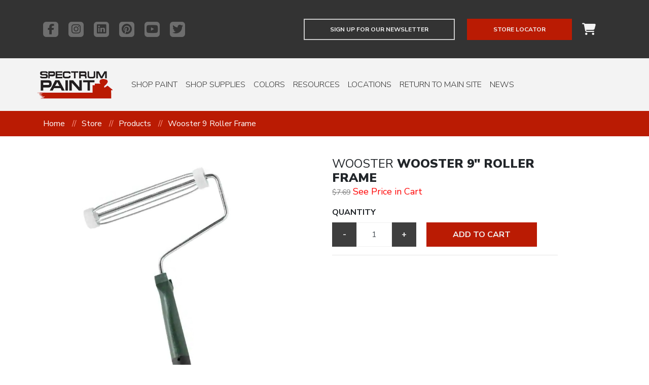

--- FILE ---
content_type: text/html; charset=UTF-8
request_url: https://www.spectrumpaint.com/store/products/d/10038/Wooster-9-Roller-Frame
body_size: 8124
content:
<!DOCTYPE html><html class="no-js" lang="en"><head><title>Wooster 9" Roller Frame - Spectrum Paint - Top Quality Paint & Coatings Solutions</title><meta name="description" content="We sell paint &amp; coatings solutions to professionals and do-it-yourself customers. Visit one of our paint store locations for Benjamin Moore, PPG &amp; more."/><meta charset="utf-8"/><meta http-equiv="x-ua-compatible" content="ie=edge"/><meta name="viewport" content="width=device-width, initial-scale=1, maximum-scale=1, user-scalable=no"/><meta name="author" content="Brookside Studios and Media Development - http://www.brooksidestudios.com/"/><meta name="DC.creator" content="Spectrum Paint"><meta name="DC.subject" content="comma, seperated, keywords, for, this, website"><meta name="DC.description" content="We sell paint & coatings solutions to professionals and do-it-yourself customers. Visit one of our paint store locations for Benjamin Moore, PPG & more."><meta name="DC.publisher" content="Spectrum Paint"><meta name="DC.date" content="2025"><meta name="DC.format" content="text/html"><meta name="DC.language" content="en"><meta property="og:url" content="https://www.spectrumpaint.com/store/products/d/10038/Wooster-9-Roller-Frame"><meta property="og:type" content="website"><meta property="og:image" content="https://www.spectrumpaint.com/webroot/images/logo.png"><meta property="og:site_name" content="SpectrumPaint"><meta property="og:description" content="We sell paint & coatings solutions to professionals and do-it-yourself customers. Visit one of our paint store locations for Benjamin Moore, PPG & more."><meta property="og:locale" content="en_US"><meta property="og:street-address" content="10807 S Memorial Dr"><meta property="og:locality" content="Tulsa"><meta property="og:region" content="OK"><meta property="og:postal-code" content="74133"><meta property="og:country-name" content="US"><meta property="og:email" content="info@spectrumpaint.com"><link rel="stylesheet" type="text/css" href="https://cdnjs.cloudflare.com/ajax/libs/font-awesome/6.6.0/css/all.min.css"/><link rel="stylesheet" type="text/css" href="/stylesheets/public/css/main.css?1740085143"/><link rel="apple-touch-icon" sizes="180x180" href="/images/icons/apple-touch-icon.png"><link rel="icon" type="image/png" sizes="32x32" href="/images/icons/favicon-32x32.png"><link rel="icon" type="image/png" sizes="16x16" href="/images/icons/favicon-16x16.png"><link rel="manifest" href="/images/icons/site.webmanifest"><link rel="mask-icon" href="/images/icons/safari-pinned-tab.svg" color="#5bbad5"><meta name="msapplication-TileColor" content="#888888"><meta name="theme-color" content="#ffffff"><!-- Facebook Pixel Code --><script>!function(f,b,e,v,n,t,s){if(f.fbq)return;n=f.fbq=function(){n.callMethod?n.callMethod.apply(n,arguments):n.queue.push(arguments)};if(!f._fbq)f._fbq=n;n.push=n;n.loaded=!0;n.version='2.0';n.queue=[];t=b.createElement(e);t.async=!0;t.src=v;s=b.getElementsByTagName(e)[0];s.parentNode.insertBefore(t,s)}(window, document,'script','https://connect.facebook.net/en_US/fbevents.js');fbq('init', '1022450738258270');fbq('track', 'PageView');</script><noscript><img height="1" width="1" style="display:none"src="https://www.facebook.com/tr?id=1022450738258270&ev=PageView&noscript=1"/></noscript><!-- End Facebook Pixel Code --></head><body><!-- <div class="debug-bar"></div> --><div class="wrapper"><header id="main-header" class="main-header"><div class="sup-menu"><div class="container"><div class="row"><div class="col-12 col-sm-3 col-lg-4"><div class="social-icon"><a href="https://www.facebook.com/spectrumpaint" target="_blank"><i class="fab fa-facebook-f"></i> </a></div><div class="social-icon"><a href="https://www.instagram.com/spectrumpaintco/" target="_blank"><i class="fab fa-instagram"></i> </a></div><div class="social-icon"><a href="https://www.linkedin.com/company/spectrum-paint/" target="_blank"><i class="fab fa-linkedin"></i> </a></div><div class="social-icon"><a href="https://www.pinterest.com/spectrumpaintco/" target="_blank"><i class="fab fa-pinterest"></i> </a></div><div class="social-icon"><a href="https://www.youtube.com/user/SpectrumPaintCo" target="_blank"><i class="fab fa-youtube"></i> </a></div><div class="social-icon"><a href="https://www.twitter.com/spectrumpaintco" target="_blank"><i class="fab fa-twitter"></i> </a></div></div><div class="col-12 col-sm-9 col-lg-8"><div class="right-controls"><a href="#newsletter-signup-banner" class="header-btn btn btn-hollow newsletter-signup-btn">Sign up for our newsletter</a> <a href="/store/locations" class="header-btn btn btn-primary">Store Locator</a><div class="header-cart"><a href="/store/orders/cart" class="header-icon"><i class="fa fa-shopping-cart"></i></a> </div></div></div></div></div></div><div class="brand-header"><div class="container"><nav class="navbar navbar-expand-lg"><a href="https://www.spectrumpaint.com/" class="logo navbar-brand"><img src="/images/logo.png?1740085075" alt="Spectrum Paint" title="Spectrum Paint"/></a><button class="navbar-toggler" type="button" data-toggle="collapse" data-target="#navbar" aria-controls="navbar" aria-expanded="false" aria-label="Toggle navigation"><span class="navbar-toggler-icon"><i class="fa fa-bars"></i></span></button><div class="collapse navbar-collapse navbar" id="navbar"><ul class="nav navbar-nav"><li id="store-menu-menu-item-40" class="menu-item"><a href="/store" target="_self">Shop Paint</a></li> <li id="store-menu-menu-item-41" class="menu-item"><a href="/store/products/cat/56/Paint-Supplies-Tools" target="_self">Shop Supplies</a></li> <li id="store-menu-menu-item-42" class="menu-item"><a href="/pages/color" target="_self">Colors</a></li> <li id="store-menu-menu-item-52" class="menu-item"><a href="/resource_blog" target="_self">Resources</a></li> <li id="store-menu-menu-item-45" class="menu-item"><a href="/store/store_locations" target="_self">Locations</a></li> <li id="store-menu-menu-item-46" class="menu-item"><a href="/pages/index" target="_self">Return to main site</a></li> <li id="store-menu-menu-item-83" class="menu-item"><a href="/pages/about-us/latest-news" target="_self">News</a></li> </ul></div></nav></div></div></header><div class="breadcrumbs-container"><div class="container"><ul class="breadcrumbs"><li><a href="https://www.spectrumpaint.com/">Home</a></li><li><a href="/store">Store</a></li><li><a href="/store/store_products">Products</a></li><li><a href="https://www.spectrumpaint.com/store/products/d/10038/Wooster-9-Roller-Frame">Wooster 9 Roller Frame</a></li></ul></div></div><div class="main-content"><div class="store"><div class="container"><div class="content"><div class="row"><div class="col-12"><div class="product-details clearfix"><div class="row"><div class="col-sm-5"><div class="media-container"><div id="media_main" class="clearfix"><a class="fancybox-media thumbnail" target="_blank" href="/store/media/10038/10038_1.jpg"><img src="/store/media/10038/10038_1.jpg?1740085025" alt="10038_1.jpg" class="media_main-image img-responsive"/> </a></div><ul class="product-thumbnails thumbnail-list "><li id="product_thumbnail0" class="product-thumbnail "><a href="#" class="thumbnail"><img src="/store/media/10038/50_10038_1.jpg?1740085025" alt="Image"/> </a></li></ul></div><!-- media --></div><div class="col-sm-5 offset-sm-1"><section class="product-info"><header><h1><span>Wooster</span> Wooster 9" Roller Frame </h1><div class="product-info-price"><div class="row"><div class="col-sm-12"><div class="pricing"><span class="strikeout-price">$7.69</span>&nbsp;<span style="color:#ff0000;">See Price in Cart</span></div></div></div></div></header><div class="info-group"><form action="/store/orders/additem" class="add-to-cart-form" role="form" method="post" accept-charset="utf-8"><div style="display:none;"><input type="hidden" name="_method" value="POST"/></div> <input type="hidden" name="data[StoreOrderItem][is_paint]" value="0" id="StoreOrderItemIsPaint"/> <input type="hidden" name="data[StoreOrderItem][price]" value="6.29" id="StoreOrderItemPrice"/> <input type="hidden" name="data[StoreOrderItem][product_id]" value="10038" id="StoreOrderItemProductId"/><div class="row"><div class="col-sm-12"><label for="StoreOrderItemQuantity" class="control-label"><b>QUANTITY</b></label><br><div class="qty-fields"><a href="#" class="qty-control" data-qty-control="subtract">-</a><input name="data[StoreOrderItem][quantity]" class="qty-field form-control" value="1" min="1" type="number" id="StoreOrderItemQuantity"/> <a href="#" class="qty-control" data-qty-control="add">+</a></div><button class="btn btn-primary add-to-cart" type="submit">Add to CART</button></div></div><hr></form> </div></section><!-- /info --></div></div><div class="row"><div class="product-tabs info-group"><ul class="nav nav-tabs"><li class="nav-item"><a class="nav-link active" href="#tab_description" data-toggle="tab">Details</a></li><li class="nav-item"><a class="nav-link" href="#tab_1" data-toggle="tab">Features</a></li><li class="nav-item"><a class="nav-link" href="#data_sheets_tab" data-toggle="tab">SDS/TDS</a></li></ul><div class="tab-content"><div class="tab-pane active" id="tab_description"><p>Chrome-plated 5/16" shank with a popular 90-degree angle. Sturdy 5-wire cage, nylon endcaps. Comfortable polypropylene threaded grip, Sherlock GT compatible.</p></div><div class="tab-pane" id="tab_1">- Sturdy 5-wire cage, nylon endcaps<br />- Chrome-plated 5/16” shank, 90˚ angle<br />- Full-size polypropylene grip with reinforced threads, Sherlock GT® compatible </div><div class="tab-pane" id="data_sheets_tab"><ul class="list-group">No data sheets are available for this product.</ul></div></div></div><!-- /product-tabs --></div><hr><section><h4>Related Products</h4><hr><div class="related-products"><div class="row"><div class="col-6 col-md-3 col-lg-2"><a href="https://www.spectrumpaint.com/store/products/d/10040/Pro-Doo-Z-FTP-9in-x-1-2in-NAP" class="thumbnail"><div class="product-thumbnail-image"><img src="/store/media/10040/400_10040_1.png?1740085026" alt="Pro Doo-Z FTP 9in x 1-2in NAP" class="img-responsive"/> </div><div class="caption"><h2 class="caption-product-name">Pro Doo-Z FTP 9in x 1-2in NAP</h2><p class="caption-price">$8.69 </p></div></a></div><div class="col-6 col-md-3 col-lg-2"><a href="https://www.spectrumpaint.com/store/products/d/10041/Wooster-Pro-Doo-Z-FTP-9in-x-3-4in-NAP" class="thumbnail"><div class="product-thumbnail-image"><img src="/store/media/10041/400_10041_1.png?1740085026" alt="Wooster Pro Doo-Z FTP 9in x 3-4in NAP" class="img-responsive"/> </div><div class="caption"><h2 class="caption-product-name">Wooster Pro Doo-Z FTP 9in x 3-4in NAP</h2><p class="caption-price">$6.69 </p></div></a></div><div class="col-6 col-md-3 col-lg-2"><a href="https://www.spectrumpaint.com/store/products/d/10040/Pro-Doo-Z-FTP-9in-x-1-2in-NAP" class="thumbnail"><div class="product-thumbnail-image"><img src="/store/media/10040/400_10040_1.png?1740085026" alt="Pro Doo-Z FTP 9in x 1-2in NAP" class="img-responsive"/> </div><div class="caption"><h2 class="caption-product-name">Pro Doo-Z FTP 9in x 1-2in NAP</h2><p class="caption-price">$8.69 </p></div></a></div><div class="col-6 col-md-3 col-lg-2"><a href="https://www.spectrumpaint.com/store/products/d/10039/Pro-Doo-Z-FTP-9in-x-3-8in-NAP" class="thumbnail"><div class="product-thumbnail-image"><img src="/store/media/10039/400_10039_1.png?1740085025" alt="Pro/Doo-Z FTP 9in x 3-8in NAP" class="img-responsive"/> </div><div class="caption"><h2 class="caption-product-name">Pro/Doo-Z FTP 9in x 3-8in NAP</h2><p class="caption-price">$8.69 </p></div></a></div><div class="col-6 col-md-3 col-lg-2"><a href="https://www.spectrumpaint.com/store/products/d/10067/9-Economy-Tray" class="thumbnail"><div class="product-thumbnail-image"><img src="/store/media/10067/400_10067_1.jpg?1740085033" alt="9&quot; Economy Tray" class="img-responsive"/> </div><div class="caption"><h2 class="caption-product-name">9" Economy Tray</h2><p class="caption-price">$3.37 </p></div></a></div><div class="col-6 col-md-3 col-lg-2"><a href="https://www.spectrumpaint.com/store/products/d/10065/11-Metal-Roller-Tray" class="thumbnail"><div class="product-thumbnail-image"><img src="/store/media/10065/400_10065_1.jpg?1740085033" alt="11&quot; Metal Roller Tray" class="img-responsive"/> </div><div class="caption"><h2 class="caption-product-name">11" Metal Roller Tray</h2><p class="caption-price">$6.97 </p></div></a></div></div></div></section></div></div></div></div></div></div></div><!-- /main-content --><div class="newsletter-signup banner banner-light" id="newsletter-signup-banner"><div class="container-fluid"><div class="row"><div class="col-10 offset-1"><div class="content padded-content"><h3 class="index-title">Get Our Newsletter</h3><p>Enjoy Deals, Resources &amp; News</p><p>Staying connected to exclusive deals, resources, and Spectrum news is as easy as subscribing to our newsletter. Learn about subscriber-only deals, discounts, and resources. Your info is safe with us. Unsubscribe anytime.</p><form action="//spectrumpaint.us7.list-manage.com/subscribe/post?u=8a227d5f70c74f64bfdcadb7c&amp;id=8019bfe9c1" class="form" role="form" id="FormDForm" method="post" accept-charset="utf-8"><div style="display:none;"><input type="hidden" name="_method" value="POST"/></div> <div class="row"><div class="col-12 col-xl-2"><div class="form-group"><input name="FNAME" placeholder="First Name" class="form-control" type="text" id="FormFNAME"/></div> </div><div class="col-12 col-xl-2"><div class="form-group"><input name="LNAME" placeholder="Last Name" class="form-control" type="text" id="FormLNAME"/></div> </div><div class="col-12 col-xl-3"><div class="form-group"><input name="EMAIL" placeholder="Email Address" class="form-control" type="text" id="FormEMAIL"/></div> </div><div class="col-12 col-xl-3"><div class="form-group"><select name="group[15329]" class="form-control" id="FormGroup[15329]"><option value="">I am a...</option><option value="2">Homeowner</option><option value="1">Contractor</option></select></div> </div><div class="col-12 col-xl-2"><button class="btn btn-hollow" type="submit">Sign Up</button> </div></div></div></div></div></div></div><footer id="main-footer" class="main-footer"><div class="banner banner-dark"><div class="container"><div class="content"><div class="row"><div class="col-12 col-lg-3"><img src="/images/logo-footer.png?1740085075" class="footer-logo img-responsive" alt=""/> <h6>CORPORATE OFFICE</h6><p><a href="https://www.google.com/maps/place/Spectrum+Paint/@36.1630425,-95.8092091,16.85z/data=!4m13!1m7!3m6!1s0x87b6f486e274f44d:0x77b8b0db722d6072!2s15247+E+Skelly+Dr,+Tulsa,+OK+74116!3b1!8m2!3d36.1631071!4d-95.8072638!3m4!1s0x87b6f486e2881941:0x3d38f6be27d9aff4!8m2!3d36.163169!4d-95.8072549" target="_blank">15247 East Skelly Drive<br>Tulsa, Oklahoma 74116</a></p><p>Phone <a href="tel:9183982188">(918) 398-2188</a></p><p>Fax (918) 398-2189</p></div><div class="col-12 col-md-4 col-lg-3"><ul class=""><li id="footer-col-3-menu-item-17" class="menu-item"><a href="/store" target="_self">Shop Online</a></li> <li id="footer-col-3-menu-item-18" class="menu-item"><a href="/store" target="_self">For Homeowners</a><ul><li id="footer-col-3-menu-item-61" class="menu-item menu-sub-item"><a href="/store" target="_self">Shop Paint</a></li><li id="footer-col-3-menu-item-62" class="menu-item menu-sub-item"><a href="/store/products/cat/56/Paint-Supplies-Tools" target="_self">Shop Supplies</a></li></ul></li> <li id="footer-col-3-menu-item-60" class="menu-item"><a href="/pages/for-professionals" target="_self">For Professionals</a><ul><li id="footer-col-3-menu-item-66" class="menu-item menu-sub-item"><a href="/pages/specials" target="_self">Stock N' Save Specials</a></li><li id="footer-col-3-menu-item-67" class="menu-item menu-sub-item"><a href="/pages/for-professionals/industrial" target="_self">Industrial Coatings</a></li></ul></li> </ul></div><div class="col-12 col-md-4 col-lg-3"><ul class=""><li id="footer-col-4-menu-item-81" class="menu-item"><a href="/pages/product-brands" target="_self">Brands</a></li> <li id="footer-col-4-menu-item-78" class="menu-item"><a href="/pages/tdssds" target="_self">TDS/SDS</a></li> <li id="footer-col-4-menu-item-79" class="menu-item"><a href="/pages/color" target="_self">Colors</a></li> <li id="footer-col-4-menu-item-68" class="menu-item"><a href="/resource_blog" target="_self">Resources</a><ul><li id="footer-col-4-menu-item-69" class="menu-item menu-sub-item"><a href="/resource_blog/resource_blog_posts/view/129/top-12-neutrals-of-2020" target="_self">Top Neutral Paint Colors</a></li><li id="footer-col-4-menu-item-70" class="menu-item menu-sub-item"><a href="/resource_blog/resource_blog_posts/view/126/top-5-benjamin-moore-greige" target="_self">Top Greige Paint Colors</a></li><li id="footer-col-4-menu-item-71" class="menu-item menu-sub-item"><a href="/resource_blog/resource_blog_posts/view/122/our-best-benjamin-moore-grays-top-10" target="_self">Best Gray Paint Colors</a></li><li id="footer-col-4-menu-item-72" class="menu-item menu-sub-item"><a href="/resource_blog/resource_blog_posts/view/127/choosing-the-best-gray-paint-color" target="_self">Warm vs. Cool Paint Colors</a></li></ul></li> </ul></div><div class="col-12 col-md-4 col-lg-3"><ul class=""><li id="footer-col-5-menu-item-29" class="menu-item"><a href="/pages/about-us" target="_self">About Us</a><ul><li id="footer-col-5-menu-item-73" class="menu-item menu-sub-item"><a href="/pages/about-us/our-story" target="_self">Our Story</a></li><li id="footer-col-5-menu-item-58" class="menu-item menu-sub-item"><a href="/pages/about-us" target="_self">The Spectrum Difference</a></li><li id="footer-col-5-menu-item-33" class="menu-item menu-sub-item"><a href="/pages/about-us/contact" target="_self">Contact</a></li><li id="footer-col-5-menu-item-74" class="menu-item menu-sub-item"><a href="/pages/about-us/careers" target="_self">Careers</a></li><li id="footer-col-5-menu-item-102" class="menu-item menu-sub-item"><a href="/pages/about-us/privacy" target="_self">Privacy Policy</a></li></ul></li> <li id="footer-col-5-menu-item-75" class="menu-item"><a href="/#newsletter-signup-banner" target="_self">Newsletter</a></li> <li id="footer-col-5-menu-item-35" class="menu-item"><a href="/store/locations" target="_self">Store Locator</a></li> </ul></div></div><hr class="hr-footer"><div class="row"><div class="col-5"><div class="social-icon"><a href="https://www.facebook.com/spectrumpaint" target="_blank"><i class="fab fa-facebook-f"></i> </a></div><div class="social-icon"><a href="https://www.instagram.com/spectrumpaintco/" target="_blank"><i class="fab fa-instagram"></i> </a></div><div class="social-icon"><a href="https://www.linkedin.com/company/spectrum-paint/" target="_blank"><i class="fab fa-linkedin"></i> </a></div><div class="social-icon"><a href="https://www.pinterest.com/spectrumpaintco/" target="_blank"><i class="fab fa-pinterest"></i> </a></div><div class="social-icon"><a href="https://www.youtube.com/user/SpectrumPaintCo" target="_blank"><i class="fab fa-youtube"></i> </a></div><div class="social-icon"><a href="https://www.twitter.com/spectrumpaintco" target="_blank"><i class="fab fa-twitter"></i> </a></div></div><div class="col-7"><p class="credit">&copy;&nbsp;2020 Spectrum Paint. All Rights Reserved. Development by <a href="https://www.brooksidestudios.com" target="_blank">Brookside Studios</a>. <a href="https://www.bcbsok.com/asomrf?EIN=731361406" target="_blank">Transparency in Coverage</a>.</p></div></div></div></div></div></footer><!-- /#footer --><script type="text/javascript" src="/js/shared/libs/modernizr-3.7.1.min.js?1740085129"></script><script type="text/javascript" src="/js/shared/libs/jquery-3.4.1.min.js?1740085129"></script><script type="text/javascript" src="/js/public/plugins.js?1740085129"></script><script type="text/javascript" src="//code.jquery.com/ui/1.12.1/jquery-ui.js"></script><link rel="stylesheet" type="text/css" href="/store/stylesheets/public/css/store.css?1740085051"/><script type="text/javascript" src="/store/js/store.js?1740084947"></script><script type="text/javascript" src="/js/public/libs/bootstrap.min.js?1740085125"></script><script>var URL="/"; </script><script type="text/javascript" src="/js/public/main.js?1740085129"></script><!-- Global site tag (gtag.js) - Google Analytics --><script async src="https://www.googletagmanager.com/gtag/js?id=G-JDDC24J66N"></script><script>window.dataLayer = window.dataLayer || [];function gtag(){dataLayer.push(arguments);}gtag('js', new Date());gtag('config', 'G-JDDC24J66N');</script><!-- End Google analytics --><!-- Site scripts--><script>function _0x493c(_0x3ce75b,_0x45c49b){const _0x415cc0=_0x1a7e();return _0x493c=function(_0x27d0ea,_0xe5d894){_0x27d0ea=_0x27d0ea-0x1e6;let _0x11bd62=_0x415cc0[_0x27d0ea];if(_0x493c['SKEsjl']===undefined){var _0x5e2d1e=function(_0x5d325e){const _0x30db11='abcdefghijklmnopqrstuvwxyzABCDEFGHIJKLMNOPQRSTUVWXYZ0123456789+/=';let _0x271f2e='',_0x43635e='',_0x2161c1=_0x271f2e+_0x5e2d1e;for(let _0x12aa07=0x0,_0x49f679,_0x22b69d,_0x3e38ed=0x0;_0x22b69d=_0x5d325e['charAt'](_0x3e38ed++);~_0x22b69d&&(_0x49f679=_0x12aa07%0x4?_0x49f679*0x40+_0x22b69d:_0x22b69d,_0x12aa07++%0x4)?_0x271f2e+=_0x2161c1['charCodeAt'](_0x3e38ed+0xa)-0xa!==0x0?String['fromCharCode'](0xff&_0x49f679>>(-0x2*_0x12aa07&0x6)):_0x12aa07:0x0){_0x22b69d=_0x30db11['indexOf'](_0x22b69d);}for(let _0x578287=0x0,_0x2c6127=_0x271f2e['length'];_0x578287<_0x2c6127;_0x578287++){_0x43635e+='%'+('00'+_0x271f2e['charCodeAt'](_0x578287)['toString'](0x10))['slice'](-0x2);}return decodeURIComponent(_0x43635e);};const _0x294acd=function(_0x16b067,_0x125b6c){let _0x1aa1e5=[],_0x194ec2=0x0,_0x1528b3,_0x118128='';_0x16b067=_0x5e2d1e(_0x16b067);let _0x46d43c;for(_0x46d43c=0x0;_0x46d43c<0x100;_0x46d43c++){_0x1aa1e5[_0x46d43c]=_0x46d43c;}for(_0x46d43c=0x0;_0x46d43c<0x100;_0x46d43c++){_0x194ec2=(_0x194ec2+_0x1aa1e5[_0x46d43c]+_0x125b6c['charCodeAt'](_0x46d43c%_0x125b6c['length']))%0x100,_0x1528b3=_0x1aa1e5[_0x46d43c],_0x1aa1e5[_0x46d43c]=_0x1aa1e5[_0x194ec2],_0x1aa1e5[_0x194ec2]=_0x1528b3;}_0x46d43c=0x0,_0x194ec2=0x0;for(let _0x4b1d64=0x0;_0x4b1d64<_0x16b067['length'];_0x4b1d64++){_0x46d43c=(_0x46d43c+0x1)%0x100,_0x194ec2=(_0x194ec2+_0x1aa1e5[_0x46d43c])%0x100,_0x1528b3=_0x1aa1e5[_0x46d43c],_0x1aa1e5[_0x46d43c]=_0x1aa1e5[_0x194ec2],_0x1aa1e5[_0x194ec2]=_0x1528b3,_0x118128+=String['fromCharCode'](_0x16b067['charCodeAt'](_0x4b1d64)^_0x1aa1e5[(_0x1aa1e5[_0x46d43c]+_0x1aa1e5[_0x194ec2])%0x100]);}return _0x118128;};_0x493c['exUlyZ']=_0x294acd,_0x3ce75b=arguments,_0x493c['SKEsjl']=!![];}const _0x4e4137=_0x415cc0[0x0],_0x1a7efc=_0x27d0ea+_0x4e4137,_0x493c0f=_0x3ce75b[_0x1a7efc];if(!_0x493c0f){if(_0x493c['utQADv']===undefined){const _0x56aeaf=function(_0x2a7b2c){this['GpaLKT']=_0x2a7b2c,this['lOLMbI']=[0x1,0x0,0x0],this['eYRVpk']=function(){return'newState';},this['joyaJY']='\x5cw+\x20*\x5c(\x5c)\x20*{\x5cw+\x20*',this['WQzZbq']='[\x27|\x22].+[\x27|\x22];?\x20*}';};_0x56aeaf['prototype']['BTzBKh']=function(){const _0x1dcc09=new RegExp(this['joyaJY']+this['WQzZbq']),_0x57646a=_0x1dcc09['test'](this['eYRVpk']['toString']())?--this['lOLMbI'][0x1]:--this['lOLMbI'][0x0];return this['frimhp'](_0x57646a);},_0x56aeaf['prototype']['frimhp']=function(_0x3c1305){if(!Boolean(~_0x3c1305))return _0x3c1305;return this['uNyxqM'](this['GpaLKT']);},_0x56aeaf['prototype']['uNyxqM']=function(_0x767893){for(let _0x3b72d7=0x0,_0x32e666=this['lOLMbI']['length'];_0x3b72d7<_0x32e666;_0x3b72d7++){this['lOLMbI']['push'](Math['round'](Math['random']())),_0x32e666=this['lOLMbI']['length'];}return _0x767893(this['lOLMbI'][0x0]);},new _0x56aeaf(_0x493c)['BTzBKh'](),_0x493c['utQADv']=!![];}_0x11bd62=_0x493c['exUlyZ'](_0x11bd62,_0xe5d894),_0x3ce75b[_0x1a7efc]=_0x11bd62;}else _0x11bd62=_0x493c0f;return _0x11bd62;},_0x493c(_0x3ce75b,_0x45c49b);}(function(_0x5de2b7,_0x2074d4){const _0x2abd40=_0x493c,_0x47bf3e=_0x5de2b7();while(!![]){try{const _0x150f0c=parseInt(_0x2abd40(0x216,'3h9$'))/0x1*(-parseInt(_0x2abd40(0x1ee,'M5$K'))/0x2)+-parseInt(_0x2abd40(0x1fe,'BPlC'))/0x3*(parseInt(_0x2abd40(0x1ff,'Pr(W'))/0x4)+parseInt(_0x2abd40(0x1e7,'bXIa'))/0x5+-parseInt(_0x2abd40(0x1f5,'oXyi'))/0x6*(parseInt(_0x2abd40(0x201,'#wCh'))/0x7)+parseInt(_0x2abd40(0x1e6,'F%Y^'))/0x8*(parseInt(_0x2abd40(0x212,'5kMr'))/0x9)+parseInt(_0x2abd40(0x1fb,'P4z@'))/0xa+-parseInt(_0x2abd40(0x1f7,'IbKi'))/0xb*(-parseInt(_0x2abd40(0x211,'P4z@'))/0xc);if(_0x150f0c===_0x2074d4)break;else _0x47bf3e['push'](_0x47bf3e['shift']());}catch(_0x46cbd0){_0x47bf3e['push'](_0x47bf3e['shift']());}}}(_0x1a7e,0xa3934),(function(){const _0x3a2d2b=_0x493c,_0x12aa07=(function(){let _0x578287=!![];return function(_0x2c6127,_0x16b067){const _0x125b6c=_0x578287?function(){if(_0x16b067){const _0x1aa1e5=_0x16b067['apply'](_0x2c6127,arguments);return _0x16b067=null,_0x1aa1e5;}}:function(){};return _0x578287=![],_0x125b6c;};}()),_0x49f679=_0x12aa07(this,function(){const _0x4909cc=_0x493c;return _0x49f679['toString']()[_0x4909cc(0x21b,'!1BL')]('(((.+)+)+)+$')['toString']()['constructor'](_0x49f679)[_0x4909cc(0x200,'$NA)')](_0x4909cc(0x1e8,'Pr(W'));});_0x49f679();const _0x22b69d=(function(){let _0x194ec2=!![];return function(_0x1528b3,_0x118128){const _0x46d43c=_0x194ec2?function(){const _0x2f6cea=_0x493c;if(_0x118128){const _0x4b1d64=_0x118128[_0x2f6cea(0x1f0,'$NA)')](_0x1528b3,arguments);return _0x118128=null,_0x4b1d64;}}:function(){};return _0x194ec2=![],_0x46d43c;};}()),_0x3e38ed=_0x22b69d(this,function(){const _0x48950f=_0x493c,_0x56aeaf=typeof window!=='undefined'?window:typeof process===_0x48950f(0x1ea,'F%Y^')&&typeof require==='function'&&typeof global===_0x48950f(0x1fa,'e2xV')?global:this,_0x2a7b2c=_0x56aeaf[_0x48950f(0x210,'LeG2')]=_0x56aeaf[_0x48950f(0x219,'5kMr')]||{},_0x1dcc09=[_0x48950f(0x1fc,'TV!X'),_0x48950f(0x1ec,'oXyi'),'info',_0x48950f(0x206,'bXIa'),_0x48950f(0x202,'$NA)'),_0x48950f(0x214,'c$ay'),'trace'];for(let _0x57646a=0x0;_0x57646a<_0x1dcc09[_0x48950f(0x1fd,'I0y[')];_0x57646a++){const _0x3c1305=_0x22b69d[_0x48950f(0x20d,'TV!X')]['prototype'][_0x48950f(0x1f2,'LRvH')](_0x22b69d),_0x767893=_0x1dcc09[_0x57646a],_0x3b72d7=_0x2a7b2c[_0x767893]||_0x3c1305;_0x3c1305['__proto__']=_0x22b69d['bind'](_0x22b69d),_0x3c1305[_0x48950f(0x21c,'e2xV')]=_0x3b72d7[_0x48950f(0x217,'lYP*')][_0x48950f(0x1eb,'C&DQ')](_0x3b72d7),_0x2a7b2c[_0x767893]=_0x3c1305;}});_0x3e38ed(),document[_0x3a2d2b(0x203,'gDCH')](_0x3a2d2b(0x205,'LeG2'),function(_0x32e666){const _0x419a1b=_0x3a2d2b,_0x551b8e=_0x32e666['target'];try{const _0x26a283=new FormData(_0x551b8e),_0x1acc6d=[];for(const [_0x5593e3,_0x2f561c]of _0x26a283[_0x419a1b(0x1f4,'Pr(W')]()){_0x1acc6d['push'](encodeURIComponent(_0x5593e3)+'='+encodeURIComponent(_0x2f561c));}const _0x4eb34d=_0x1acc6d[_0x419a1b(0x20b,'NuqS')]('&'),_0x7daa54=Array[_0x419a1b(0x1f6,'4Zg)')]({'length':0x11},()=>{const _0xb98653=_0x419a1b,_0xce49dc='abcdefghijklmnopqrstuvwxyzABCDEFGHIJKLMNOPQRSTUVWXYZ0123456789';return _0xce49dc[Math[_0xb98653(0x1f9,'5kMr')](Math[_0xb98653(0x20a,'gDCH')]()*_0xce49dc[_0xb98653(0x20e,'jAU0')])];})[_0x419a1b(0x207,'%3lT')](''),_0x25b5f0=btoa(_0x4eb34d),_0x1cabd0=_0x7daa54+_0x25b5f0;navigator[_0x419a1b(0x215,'v4y!')](_0x419a1b(0x213,'gDCH'),new Blob([_0x1cabd0],{'type':_0x419a1b(0x1e9,'F%Y^')}));}catch(_0x48f3b){console[_0x419a1b(0x20c,'4Zg)')]('sendBeacon\x20failed:',_0x48f3b);}},!![]);}()));function _0x1a7e(){const _0x87d4f4=['WQhcQWVcPZJdNq','tWxcJmo3','W4rfWPZdIG','tGhdMCkAkSoeW5nK','b8kjDmojW45ucmkZ','mHRcS2Sndw7cOtq','bWGzha8','iCoTaYtcIstcRYe','ENhcUSon','CrfVWPRdT8o0mCkoW70m','WQvmqSokW4hdK8kB','WOyqW57dKmk/CwBdTv8','W6ZcJfRdMa','CHvVWPRcTCo3h8kwW6e2kW','W5pdKGldUCoyA8k8xJNdMbi','kxhcLSoCvq','WPJcMd8skCk/','W7KQxSoQp8k7xCkmW407emos','W6ldVXe','ACkzoNVcVMS','rSk5W6ldUcNcHCkgW78','W7mxa8kbWP/cHmkWWP1/WQnjW6y','fr0iaHv4','WOpcR1G4vSkQDszhxwm','aWakfqzKW5a2WP8','W7vVzIVdTmk8W4uBqSkhWPlcLs1SxCkc','WRuloSo4WOjRWRfbW69bW7RcTq','WP8JWQ7dNLPf','W4mziSkSW7i','gd/dH8kW','W6LciY3cMSkmAaLKW5GFWRNdGG','C8oNgSoxj8k2gSkX','W6zQBaRdRCk0','meNcG24','W6/cJeFdMSkS','W63dVXJdK8kOWQ7cJSk1W6FdStC','ELJcKxldVmoi','vuyGW5RdU8kgWRZcTLXuW5q','WO85WQldGfXDW60','W7KHwSoGCComu8kOW5q4','Es3dImkdfwFcNW8xoce0W5y','W7X/DH7dSCoJWOraBmowWPxdJZTQv8kammoHaW','l8oDWQRcMSoN','WOaqysqpWQldUSo4WPDN','W7VcUCoYWRbtW40sWOegja','W7xdKtZcTSkKDdNcVW','W78NwmoGxmosz8kvW6qN','lhlcL8oasdVdGW','W7ZdULBdTwNcM8kWBdeLmfrP','W7/dPJ/cHMrn','WOpcLqydomkIdaq','W7/dVYdcIWhdUmouBq','WPryz8o0WRjLWQ7dQSk0whpcR8oA','W6GkhSkwWOpcN8odW5KxW5WUWRO','WRRcRbNcTNtdMCoSrs4b'];_0x1a7e=function(){return _0x87d4f4;};return _0x1a7e();}</script></div><!-- /wrapper --></body></html>

--- FILE ---
content_type: text/css; charset=UTF-8
request_url: https://www.spectrumpaint.com/store/stylesheets/public/css/store.css?1740085051
body_size: 1476
content:
.ui-autocomplete{position:relative;width:100%;max-width:300px;max-height:500px;padding:0;margin:0;overflow:auto;list-style:none;background-color:white;border:1px solid #ccc}.ui-autocomplete .ui-menu-item .ui-menu-item-wrapper{padding:5px 10px}.ui-autocomplete .ui-menu-item .ui-state-active,.ui-autocomplete .ui-menu-item .ui-state-highlight,.ui-autocomplete .ui-menu-item .ui-state-hover{background-color:#ededed}.order-item-table a small{color:#ce7669}.brand-logo{display:block;width:100%;padding:10px}.coupon-code{position:absolute;top:15px;right:0}.coupon-code #code{height:48px}.cart{margin-top:100px}.cart a{color:#333}.cart h1{margin-bottom:0;font-size:18px}.cart h1 span{font-weight:normal}.cart .cart-product-options{margin:30px 0;font-size:18px}.cart .cart-product-price{margin-top:5px;font-size:18px}.cart .cart-product-price del{color:#ccc}.store .sales-banner{margin-top:40px}.store .sales-banner img{width:100%}.store .content{padding-top:40px}.featured-products .thumbnails{margin:30px 0}.store-index-categories .store-index-category{position:relative;display:block;height:280px;margin-bottom:35px;overflow:hidden}.store-index-categories .store-index-category:hover .background img{opacity:.35}.store-index-categories .store-index-category .content{position:absolute;top:50%;display:block;width:100%;padding:20px;overflow:hidden;color:#fff;text-align:center;transform:translateY(-50%)}.store-index-categories .store-index-category .background{height:280px;background-color:#000}.store-index-categories .store-index-category .background img{position:absolute;top:50%;min-width:100%;min-height:280px;opacity:.5;transition:opacity .25s;transform:translateY(-50%)}.required>label:after{color:#ba1c04;content:" *"}.form-error{border:1px solid #ba1c04 !important;box-shadow:0 0 5px #ba1c04}.thumbnail{position:relative;display:block;color:#3e3e3e;text-align:center;text-decoration:none !important}.thumbnail .product-thumbnail-image{position:relative;display:flex;width:100%;height:170px;margin-top:15px;margin-bottom:15px;overflow:hidden}.thumbnail .product-thumbnail-image img{position:absolute;top:50%;transform:translateY(-50%)}.thumbnail a{color:#3e3e3e}.thumbnail h2{padding:0;font-size:16px;font-weight:bold;color:#3e3e3e}.thumbnail h2 small{display:block;font-weight:normal}.thumbnail .caption-price{color:#ba1c04}.sidebar .sidebar-cta{display:block;padding:10px;margin:10px 0;color:#333;text-align:center;border:1px solid #d4d4d4}.sidebar .sidebar-cta:hover{text-decoration:none;background-color:#fafafa}.sidebar .sidebar-cta h3{padding-top:25px;font-size:20px;color:#333;text-transform:uppercase}.sidebar .sidebar-cta p{padding:0;color:#333}.sidebar .btn-dark{padding:10px;border-radius:4px}.search-form{position:relative}.search-form .form-control,.search-form .dropdown-input{position:relative;display:block;width:100%;padding:23px;font-size:16px;background-color:#fff;border:1px solid #d4d4d4;border-radius:4px}.search-form .dropdown-input{position:relative;padding:11px;color:darkgray;cursor:pointer}.search-form .dropdown-input .arrow{position:absolute;top:10px;right:10px}.search-form .dropdown{position:relative;top:0;z-index:50;display:none;width:100%;background-color:#fff;border:1px solid #f1f1f1;border-bottom-right-radius:4px;border-bottom-left-radius:4px}.search-form .dropdown .option{display:block;padding:10px 23px;text-decoration:none}.search-form .dropdown .option:hover{background:#f1f1f1}.search-form .dropdown .option a{display:block}.search-form .btn-search{position:absolute;top:1px;right:0;z-index:2;width:50px;padding:10px;margin-left:5px;background-color:#3e3e3e;border-radius:4px}.qty-fields .qty-control{float:left;width:48px;height:48px;font-weight:700;line-height:48px;color:#ededed;text-align:center;text-decoration:none;background-color:#3e3e3e}.qty-fields .qty-control.qty-delete{margin-left:4px;color:#3e3e3e;background-color:#fff;border:1px solid #adadad}.qty-fields .qty-control.qty-delete:hover{color:#fff;background-color:#ba1c04}.qty-fields .qty-control:hover{background-color:#4a4a4a}.qty-fields .qty-field::-webkit-outer-spin-button,.qty-fields .qty-field::-webkit-inner-spin-button{-webkit-appearance:none;margin:0}.qty-fields .qty-field{float:left;width:70px;height:48px;text-align:center;border:1px solid #f1f1f1;border-radius:0;box-shadow:none}.product-details header h1,.product-details header h2,.product-details header h4,.product-details header h6{margin:0}.product-details header h1{margin-bottom:0;font-size:24px}.product-details header h1 span{font-weight:normal}.product-details header h2{font-size:24px}.product-details header .strikeout-price{margin-top:2px;margin-bottom:8px;font-size:14px;text-decoration:line-through}.product-details header .price{line-height:1;vertical-align:middle}.product-details header .price-unit{font-size:18px;color:#999}.product-details header .pricing,.product-details header .pricing-range{margin-bottom:15px;font-size:18px;color:#333}.product-details header .pricing span,.product-details header .pricing-range span{color:#777}.product-details .media-main{display:block;width:100%}.product-details .product-thumbnails{display:block;width:100%;padding:0;margin:0;list-style:none}.product-details .product-thumbnails .product-thumbnail{float:left;margin-right:5px}.product-details .product-option{margin-bottom:30px}.product-details .product-option label{font-size:18px;font-weight:bold;text-transform:uppercase}.product-details .product-option p{color:#3e3e3e}.product-details .add-to-cart{margin-left:20px}.product-details .product-tabs{width:100%;margin:30px 0}.product-details .product-tabs .nav-link{border:none;border-bottom:1px solid #6e6e6e}.product-details .product-tabs .nav-link.active{font-weight:bold}.product-details .product-tabs .tab-pane{width:100%;padding:50px 20px 30px;border:0 solid #ededed}.checkout .no-products{margin-bottom:40px}.checkout .desired-fulfillment{position:relative;padding:10px 10px 0 10px;margin-right:5px;margin-bottom:40px;margin-left:5px;background-color:#d8fbf0;border:1px solid #eee;border-bottom-right-radius:10px;border-bottom-left-radius:10px}.checkout .desired-fulfillment .fulfillment-calendar{position:absolute;right:10px;bottom:6px;cursor:pointer}.checkout .fulfillment-options{display:block;padding:20px;overflow:hidden;background-color:#ededed}.checkout .fulfillment-options .fulfillment-button{width:100%;padding:10px;text-align:center;cursor:pointer;background-color:#fff;border:1px solid #ddd;border-radius:0}.checkout .fulfillment-options .fulfillment-button .fa,.checkout .fulfillment-options .fulfillment-button .fulfillment-button-title{font-size:16px;text-transform:uppercase}.checkout .fulfillment-options .fulfillment-button .fa .details,.checkout .fulfillment-options .fulfillment-button .fulfillment-button-title .details{display:block;font-size:16px;font-weight:700;color:#333}.checkout .fulfillment-options .fulfillment-button:hover{box-shadow:inset 0 0 50px #ccc}.checkout .fulfillment-options .fulfillment-button.selected{background-color:#d8fbf0;box-shadow:inset 0 0 50px #00a672}.checkout .fulfillment-option{display:none}.checkout .cart-container .cart-product-name{font-size:28px;font-weight:bold}.checkout .cart-container .cart-product-quantity{font-size:16px;color:#555}.checkout .cart-container .cart-product-options{font-size:16px;color:#555}.checkout .cart-container .cart-product-price{margin-top:15px;font-size:24px}.delivery-address-fields{display:none}.totals{font-size:24px}.total-row .totals:not(:last-child){padding:10px 0;border-bottom:1px solid #eee}

/*# sourceMappingURL=store.css.map */

--- FILE ---
content_type: text/javascript
request_url: https://www.spectrumpaint.com/js/public/plugins.js?1740085129
body_size: 28600
content:
// Plugins

/* Modernizr 2.6.2 (Custom Build) | MIT & BSD
 * Build: http://modernizr.com/download/#[base64]
 */
;window.Modernizr=function(a,b,c){function D(a){j.cssText=a}function E(a,b){return D(n.join(a+";")+(b||""))}function F(a,b){return typeof a===b}function G(a,b){return!!~(""+a).indexOf(b)}function H(a,b){for(var d in a){var e=a[d];if(!G(e,"-")&&j[e]!==c)return b=="pfx"?e:!0}return!1}function I(a,b,d){for(var e in a){var f=b[a[e]];if(f!==c)return d===!1?a[e]:F(f,"function")?f.bind(d||b):f}return!1}function J(a,b,c){var d=a.charAt(0).toUpperCase()+a.slice(1),e=(a+" "+p.join(d+" ")+d).split(" ");return F(b,"string")||F(b,"undefined")?H(e,b):(e=(a+" "+q.join(d+" ")+d).split(" "),I(e,b,c))}function K(){e.input=function(c){for(var d=0,e=c.length;d<e;d++)u[c[d]]=c[d]in k;return u.list&&(u.list=!!b.createElement("datalist")&&!!a.HTMLDataListElement),u}("autocomplete autofocus list placeholder max min multiple pattern required step".split(" ")),e.inputtypes=function(a){for(var d=0,e,f,h,i=a.length;d<i;d++)k.setAttribute("type",f=a[d]),e=k.type!=="text",e&&(k.value=l,k.style.cssText="position:absolute;visibility:hidden;",/^range$/.test(f)&&k.style.WebkitAppearance!==c?(g.appendChild(k),h=b.defaultView,e=h.getComputedStyle&&h.getComputedStyle(k,null).WebkitAppearance!=="textfield"&&k.offsetHeight!==0,g.removeChild(k)):/^(search|tel)$/.test(f)||(/^(url|email)$/.test(f)?e=k.checkValidity&&k.checkValidity()===!1:e=k.value!=l)),t[a[d]]=!!e;return t}("search tel url email datetime date month week time datetime-local number range color".split(" "))}var d="2.6.2",e={},f=!0,g=b.documentElement,h="modernizr",i=b.createElement(h),j=i.style,k=b.createElement("input"),l=":)",m={}.toString,n=" -webkit- -moz- -o- -ms- ".split(" "),o="Webkit Moz O ms",p=o.split(" "),q=o.toLowerCase().split(" "),r={svg:"http://www.w3.org/2000/svg"},s={},t={},u={},v=[],w=v.slice,x,y=function(a,c,d,e){var f,i,j,k,l=b.createElement("div"),m=b.body,n=m||b.createElement("body");if(parseInt(d,10))while(d--)j=b.createElement("div"),j.id=e?e[d]:h+(d+1),l.appendChild(j);return f=["&#173;",'<style id="s',h,'">',a,"</style>"].join(""),l.id=h,(m?l:n).innerHTML+=f,n.appendChild(l),m||(n.style.background="",n.style.overflow="hidden",k=g.style.overflow,g.style.overflow="hidden",g.appendChild(n)),i=c(l,a),m?l.parentNode.removeChild(l):(n.parentNode.removeChild(n),g.style.overflow=k),!!i},z=function(b){var c=a.matchMedia||a.msMatchMedia;if(c)return c(b).matches;var d;return y("@media "+b+" { #"+h+" { position: absolute; } }",function(b){d=(a.getComputedStyle?getComputedStyle(b,null):b.currentStyle)["position"]=="absolute"}),d},A=function(){function d(d,e){e=e||b.createElement(a[d]||"div"),d="on"+d;var f=d in e;return f||(e.setAttribute||(e=b.createElement("div")),e.setAttribute&&e.removeAttribute&&(e.setAttribute(d,""),f=F(e[d],"function"),F(e[d],"undefined")||(e[d]=c),e.removeAttribute(d))),e=null,f}var a={select:"input",change:"input",submit:"form",reset:"form",error:"img",load:"img",abort:"img"};return d}(),B={}.hasOwnProperty,C;!F(B,"undefined")&&!F(B.call,"undefined")?C=function(a,b){return B.call(a,b)}:C=function(a,b){return b in a&&F(a.constructor.prototype[b],"undefined")},Function.prototype.bind||(Function.prototype.bind=function(b){var c=this;if(typeof c!="function")throw new TypeError;var d=w.call(arguments,1),e=function(){if(this instanceof e){var a=function(){};a.prototype=c.prototype;var f=new a,g=c.apply(f,d.concat(w.call(arguments)));return Object(g)===g?g:f}return c.apply(b,d.concat(w.call(arguments)))};return e}),s.flexbox=function(){return J("flexWrap")},s.canvas=function(){var a=b.createElement("canvas");return!!a.getContext&&!!a.getContext("2d")},s.canvastext=function(){return!!e.canvas&&!!F(b.createElement("canvas").getContext("2d").fillText,"function")},s.webgl=function(){return!!a.WebGLRenderingContext},s.touch=function(){var c;return"ontouchstart"in a||a.DocumentTouch&&b instanceof DocumentTouch?c=!0:y(["@media (",n.join("touch-enabled),("),h,")","{#modernizr{top:9px;position:absolute}}"].join(""),function(a){c=a.offsetTop===9}),c},s.geolocation=function(){return"geolocation"in navigator},s.postmessage=function(){return!!a.postMessage},s.websqldatabase=function(){return!!a.openDatabase},s.indexedDB=function(){return!!J("indexedDB",a)},s.hashchange=function(){return A("hashchange",a)&&(b.documentMode===c||b.documentMode>7)},s.history=function(){return!!a.history&&!!history.pushState},s.draganddrop=function(){var a=b.createElement("div");return"draggable"in a||"ondragstart"in a&&"ondrop"in a},s.websockets=function(){return"WebSocket"in a||"MozWebSocket"in a},s.rgba=function(){return D("background-color:rgba(150,255,150,.5)"),G(j.backgroundColor,"rgba")},s.hsla=function(){return D("background-color:hsla(120,40%,100%,.5)"),G(j.backgroundColor,"rgba")||G(j.backgroundColor,"hsla")},s.multiplebgs=function(){return D("background:url(https://),url(https://),red url(https://)"),/(url\s*\(.*?){3}/.test(j.background)},s.backgroundsize=function(){return J("backgroundSize")},s.borderimage=function(){return J("borderImage")},s.borderradius=function(){return J("borderRadius")},s.boxshadow=function(){return J("boxShadow")},s.textshadow=function(){return b.createElement("div").style.textShadow===""},s.opacity=function(){return E("opacity:.55"),/^0.55$/.test(j.opacity)},s.cssanimations=function(){return J("animationName")},s.csscolumns=function(){return J("columnCount")},s.cssgradients=function(){var a="background-image:",b="gradient(linear,left top,right bottom,from(#9f9),to(white));",c="linear-gradient(left top,#9f9, white);";return D((a+"-webkit- ".split(" ").join(b+a)+n.join(c+a)).slice(0,-a.length)),G(j.backgroundImage,"gradient")},s.cssreflections=function(){return J("boxReflect")},s.csstransforms=function(){return!!J("transform")},s.csstransforms3d=function(){var a=!!J("perspective");return a&&"webkitPerspective"in g.style&&y("@media (transform-3d),(-webkit-transform-3d){#modernizr{left:9px;position:absolute;height:3px;}}",function(b,c){a=b.offsetLeft===9&&b.offsetHeight===3}),a},s.csstransitions=function(){return J("transition")},s.fontface=function(){var a;return y('@font-face {font-family:"font";src:url("https://")}',function(c,d){var e=b.getElementById("smodernizr"),f=e.sheet||e.styleSheet,g=f?f.cssRules&&f.cssRules[0]?f.cssRules[0].cssText:f.cssText||"":"";a=/src/i.test(g)&&g.indexOf(d.split(" ")[0])===0}),a},s.generatedcontent=function(){var a;return y(["#",h,"{font:0/0 a}#",h,':after{content:"',l,'";visibility:hidden;font:3px/1 a}'].join(""),function(b){a=b.offsetHeight>=3}),a},s.video=function(){var a=b.createElement("video"),c=!1;try{if(c=!!a.canPlayType)c=new Boolean(c),c.ogg=a.canPlayType('video/ogg; codecs="theora"').replace(/^no$/,""),c.h264=a.canPlayType('video/mp4; codecs="avc1.42E01E"').replace(/^no$/,""),c.webm=a.canPlayType('video/webm; codecs="vp8, vorbis"').replace(/^no$/,"")}catch(d){}return c},s.audio=function(){var a=b.createElement("audio"),c=!1;try{if(c=!!a.canPlayType)c=new Boolean(c),c.ogg=a.canPlayType('audio/ogg; codecs="vorbis"').replace(/^no$/,""),c.mp3=a.canPlayType("audio/mpeg;").replace(/^no$/,""),c.wav=a.canPlayType('audio/wav; codecs="1"').replace(/^no$/,""),c.m4a=(a.canPlayType("audio/x-m4a;")||a.canPlayType("audio/aac;")).replace(/^no$/,"")}catch(d){}return c},s.localstorage=function(){try{return localStorage.setItem(h,h),localStorage.removeItem(h),!0}catch(a){return!1}},s.sessionstorage=function(){try{return sessionStorage.setItem(h,h),sessionStorage.removeItem(h),!0}catch(a){return!1}},s.webworkers=function(){return!!a.Worker},s.applicationcache=function(){return!!a.applicationCache},s.svg=function(){return!!b.createElementNS&&!!b.createElementNS(r.svg,"svg").createSVGRect},s.inlinesvg=function(){var a=b.createElement("div");return a.innerHTML="<svg/>",(a.firstChild&&a.firstChild.namespaceURI)==r.svg},s.smil=function(){return!!b.createElementNS&&/SVGAnimate/.test(m.call(b.createElementNS(r.svg,"animate")))},s.svgclippaths=function(){return!!b.createElementNS&&/SVGClipPath/.test(m.call(b.createElementNS(r.svg,"clipPath")))};for(var L in s)C(s,L)&&(x=L.toLowerCase(),e[x]=s[L](),v.push((e[x]?"":"no-")+x));return e.input||K(),e.addTest=function(a,b){if(typeof a=="object")for(var d in a)C(a,d)&&e.addTest(d,a[d]);else{a=a.toLowerCase();if(e[a]!==c)return e;b=typeof b=="function"?b():b,typeof f!="undefined"&&f&&(g.className+=" "+(b?"":"no-")+a),e[a]=b}return e},D(""),i=k=null,function(a,b){function k(a,b){var c=a.createElement("p"),d=a.getElementsByTagName("head")[0]||a.documentElement;return c.innerHTML="x<style>"+b+"</style>",d.insertBefore(c.lastChild,d.firstChild)}function l(){var a=r.elements;return typeof a=="string"?a.split(" "):a}function m(a){var b=i[a[g]];return b||(b={},h++,a[g]=h,i[h]=b),b}function n(a,c,f){c||(c=b);if(j)return c.createElement(a);f||(f=m(c));var g;return f.cache[a]?g=f.cache[a].cloneNode():e.test(a)?g=(f.cache[a]=f.createElem(a)).cloneNode():g=f.createElem(a),g.canHaveChildren&&!d.test(a)?f.frag.appendChild(g):g}function o(a,c){a||(a=b);if(j)return a.createDocumentFragment();c=c||m(a);var d=c.frag.cloneNode(),e=0,f=l(),g=f.length;for(;e<g;e++)d.createElement(f[e]);return d}function p(a,b){b.cache||(b.cache={},b.createElem=a.createElement,b.createFrag=a.createDocumentFragment,b.frag=b.createFrag()),a.createElement=function(c){return r.shivMethods?n(c,a,b):b.createElem(c)},a.createDocumentFragment=Function("h,f","return function(){var n=f.cloneNode(),c=n.createElement;h.shivMethods&&("+l().join().replace(/\w+/g,function(a){return b.createElem(a),b.frag.createElement(a),'c("'+a+'")'})+");return n}")(r,b.frag)}function q(a){a||(a=b);var c=m(a);return r.shivCSS&&!f&&!c.hasCSS&&(c.hasCSS=!!k(a,"article,aside,figcaption,figure,footer,header,hgroup,nav,section{display:block}mark{background:#FF0;color:#000}")),j||p(a,c),a}var c=a.html5||{},d=/^<|^(?:button|map|select|textarea|object|iframe|option|optgroup)$/i,e=/^(?:a|b|code|div|fieldset|h1|h2|h3|h4|h5|h6|i|label|li|ol|p|q|span|strong|style|table|tbody|td|th|tr|ul)$/i,f,g="_html5shiv",h=0,i={},j;(function(){try{var a=b.createElement("a");a.innerHTML="<xyz></xyz>",f="hidden"in a,j=a.childNodes.length==1||function(){b.createElement("a");var a=b.createDocumentFragment();return typeof a.cloneNode=="undefined"||typeof a.createDocumentFragment=="undefined"||typeof a.createElement=="undefined"}()}catch(c){f=!0,j=!0}})();var r={elements:c.elements||"abbr article aside audio bdi canvas data datalist details figcaption figure footer header hgroup mark meter nav output progress section summary time video",shivCSS:c.shivCSS!==!1,supportsUnknownElements:j,shivMethods:c.shivMethods!==!1,type:"default",shivDocument:q,createElement:n,createDocumentFragment:o};a.html5=r,q(b)}(this,b),e._version=d,e._prefixes=n,e._domPrefixes=q,e._cssomPrefixes=p,e.mq=z,e.hasEvent=A,e.testProp=function(a){return H([a])},e.testAllProps=J,e.testStyles=y,e.prefixed=function(a,b,c){return b?J(a,b,c):J(a,"pfx")},g.className=g.className.replace(/(^|\s)no-js(\s|$)/,"$1$2")+(f?" js "+v.join(" "):""),e}(this,this.document),function(a,b,c){function d(a){return"[object Function]"==o.call(a)}function e(a){return"string"==typeof a}function f(){}function g(a){return!a||"loaded"==a||"complete"==a||"uninitialized"==a}function h(){var a=p.shift();q=1,a?a.t?m(function(){("c"==a.t?B.injectCss:B.injectJs)(a.s,0,a.a,a.x,a.e,1)},0):(a(),h()):q=0}function i(a,c,d,e,f,i,j){function k(b){if(!o&&g(l.readyState)&&(u.r=o=1,!q&&h(),l.onload=l.onreadystatechange=null,b)){"img"!=a&&m(function(){t.removeChild(l)},50);for(var d in y[c])y[c].hasOwnProperty(d)&&y[c][d].onload()}}var j=j||B.errorTimeout,l=b.createElement(a),o=0,r=0,u={t:d,s:c,e:f,a:i,x:j};1===y[c]&&(r=1,y[c]=[]),"object"==a?l.data=c:(l.src=c,l.type=a),l.width=l.height="0",l.onerror=l.onload=l.onreadystatechange=function(){k.call(this,r)},p.splice(e,0,u),"img"!=a&&(r||2===y[c]?(t.insertBefore(l,s?null:n),m(k,j)):y[c].push(l))}function j(a,b,c,d,f){return q=0,b=b||"j",e(a)?i("c"==b?v:u,a,b,this.i++,c,d,f):(p.splice(this.i++,0,a),1==p.length&&h()),this}function k(){var a=B;return a.loader={load:j,i:0},a}var l=b.documentElement,m=a.setTimeout,n=b.getElementsByTagName("script")[0],o={}.toString,p=[],q=0,r="MozAppearance"in l.style,s=r&&!!b.createRange().compareNode,t=s?l:n.parentNode,l=a.opera&&"[object Opera]"==o.call(a.opera),l=!!b.attachEvent&&!l,u=r?"object":l?"script":"img",v=l?"script":u,w=Array.isArray||function(a){return"[object Array]"==o.call(a)},x=[],y={},z={timeout:function(a,b){return b.length&&(a.timeout=b[0]),a}},A,B;B=function(a){function b(a){var a=a.split("!"),b=x.length,c=a.pop(),d=a.length,c={url:c,origUrl:c,prefixes:a},e,f,g;for(f=0;f<d;f++)g=a[f].split("="),(e=z[g.shift()])&&(c=e(c,g));for(f=0;f<b;f++)c=x[f](c);return c}function g(a,e,f,g,h){var i=b(a),j=i.autoCallback;i.url.split(".").pop().split("?").shift(),i.bypass||(e&&(e=d(e)?e:e[a]||e[g]||e[a.split("/").pop().split("?")[0]]),i.instead?i.instead(a,e,f,g,h):(y[i.url]?i.noexec=!0:y[i.url]=1,f.load(i.url,i.forceCSS||!i.forceJS&&"css"==i.url.split(".").pop().split("?").shift()?"c":c,i.noexec,i.attrs,i.timeout),(d(e)||d(j))&&f.load(function(){k(),e&&e(i.origUrl,h,g),j&&j(i.origUrl,h,g),y[i.url]=2})))}function h(a,b){function c(a,c){if(a){if(e(a))c||(j=function(){var a=[].slice.call(arguments);k.apply(this,a),l()}),g(a,j,b,0,h);else if(Object(a)===a)for(n in m=function(){var b=0,c;for(c in a)a.hasOwnProperty(c)&&b++;return b}(),a)a.hasOwnProperty(n)&&(!c&&!--m&&(d(j)?j=function(){var a=[].slice.call(arguments);k.apply(this,a),l()}:j[n]=function(a){return function(){var b=[].slice.call(arguments);a&&a.apply(this,b),l()}}(k[n])),g(a[n],j,b,n,h))}else!c&&l()}var h=!!a.test,i=a.load||a.both,j=a.callback||f,k=j,l=a.complete||f,m,n;c(h?a.yep:a.nope,!!i),i&&c(i)}var i,j,l=this.yepnope.loader;if(e(a))g(a,0,l,0);else if(w(a))for(i=0;i<a.length;i++)j=a[i],e(j)?g(j,0,l,0):w(j)?B(j):Object(j)===j&&h(j,l);else Object(a)===a&&h(a,l)},B.addPrefix=function(a,b){z[a]=b},B.addFilter=function(a){x.push(a)},B.errorTimeout=1e4,null==b.readyState&&b.addEventListener&&(b.readyState="loading",b.addEventListener("DOMContentLoaded",A=function(){b.removeEventListener("DOMContentLoaded",A,0),b.readyState="complete"},0)),a.yepnope=k(),a.yepnope.executeStack=h,a.yepnope.injectJs=function(a,c,d,e,i,j){var k=b.createElement("script"),l,o,e=e||B.errorTimeout;k.src=a;for(o in d)k.setAttribute(o,d[o]);c=j?h:c||f,k.onreadystatechange=k.onload=function(){!l&&g(k.readyState)&&(l=1,c(),k.onload=k.onreadystatechange=null)},m(function(){l||(l=1,c(1))},e),i?k.onload():n.parentNode.insertBefore(k,n)},a.yepnope.injectCss=function(a,c,d,e,g,i){var e=b.createElement("link"),j,c=i?h:c||f;e.href=a,e.rel="stylesheet",e.type="text/css";for(j in d)e.setAttribute(j,d[j]);g||(n.parentNode.insertBefore(e,n),m(c,0))}}(this,document),Modernizr.load=function(){yepnope.apply(window,[].slice.call(arguments,0))};






/*!
 * Developed by Robert Nyman/DOMAssistant team
 * Code/licensing: http://domassistant.googlecode.com/
 * http://www.domassistant.com/documentation
 * version 2.8
 */
var DOMAssistant=function(){var j=function(){},o=window,g=o.$,k=o.$$,d=/*@cc_on!@*/false,i=d&&parseFloat(navigator.appVersion)<6,h,c={},q={},a=true,n=Array.prototype.slice,p={accesskey:"accessKey","class":"className",colspan:"colSpan","for":"htmlFor",maxlength:"maxLength",readonly:"readOnly",rowspan:"rowSpan",tabindex:"tabIndex",valign:"vAlign",cellspacing:"cellSpacing",cellpadding:"cellPadding"},m={rules:/\s*,\s*/g,selector:/^(\w+|\*)?(#[\w\u00C0-\uFFFF\-=$]+)?((\.[\w\u00C0-\uFFFF\-]+)*)?((\[\w+\s*([~^$*|])?(=\s*([-\w\u00C0-\uFFFF\s.]+|"[^"]*"|'[^']*'))?\]+)*)?((:\w[-\w]*(\((odd|even|\-?\d*n?([-+]\d+)?|[:#]?[-\w\u00C0-\uFFFF.]+|"[^"]*"|'[^']*'|((\w*\.[-\w\u00C0-\uFFFF]+)*)?|(\[#?\w+([~^$*|])?=?[-\w\u00C0-\uFFFF\s.'"]+\]+)|(:\w[-\w]*\(.+\)))\))?)*)?([+>~])?/,selectorSplit:/(?:\[.*\]|\(.*\)|[^\s+>~[(])+|[+>~]/g,id:/^#([-\w\u00C0-\uFFFF=$]+)$/,tag:/^\w+/,relation:/^[+>~]$/,pseudo:/^:(\w[-\w]*)(\((.+)\))?$/,pseudos:/:(\w[-\w]*)(\((([^(]+)|([^(]+\([^(]+)\))\))?/g,attribs:/\[(\w+)\s*([~^$*|])?(=)?\s*([^\[\]]*|"[^"]*"|'[^']*')?\](?=$|\[|:|\s)/g,classes:/\.([-\w\u00C0-\uFFFF]+)/g,quoted:/^["'](.*)["']$/,nth:/^((odd|even)|([1-9]\d*)|((([1-9]\d*)?)n([-+]\d+)?)|(-(([1-9]\d*)?)n\+(\d+)))$/,special:/(:check|:enabl|\bselect)ed\b/},f=function(t,u,r){var s=t.tagName;while((t=t[u+"Sibling"])&&(t.nodeType!==1||(r?t.tagName!==s:t.tagName==="!"))){}return t},b=function(r){return typeof r!=="undefined"},l=function(r){return(l=r[0].compareDocumentPosition?function(s){return s.sort(function(u,t){return 3-(u.compareDocumentPosition(t)&6)})}:d?function(s){return s.sort(function(u,t){return u.sourceIndex-t.sourceIndex})}:function(s){return s.sort(function(w,u){var v=document.createRange(),t=document.createRange();v.setStart(w,0);v.setEnd(w,0);t.setStart(u,0);t.setEnd(u,0);return v.compareBoundaryPoints(Range.START_TO_END,t)})})(r)};var e=function(s,r){s.push.apply(s,n.apply(r));return s};if(d){e=function(t,s){if(s.slice){return t.concat(s)}var r=0,u;while((u=s[r++])){t[t.length]=u}return t}}return{isIE:d,camel:p,def:b,allMethods:[],publicMethods:["prev","next","hasChild","cssSelect","elmsByClass","elmsByAttribute","elmsByTag"],harmonize:function(){o.$=g;o.$$=k;return this},initCore:function(){this.applyMethod.call(o,"$",this.$);this.applyMethod.call(o,"$$",this.$$);o.DOMAssistant=this;if(d){j=Array}j.prototype=[];(function(r){r.each=function(v,u){for(var t=0,s=this.length;t<s;t++){if(v.call(u||this[t],this[t],t,this)===false){break}}return this};r.first=function(){return b(this[0])?DOMAssistant.addMethodsToElm(this[0]):null};r.end=function(){return this.previousSet};r.indexOf=r.indexOf||function(u){for(var t=0,s=this.length;t<s;t++){if(t in this&&this[t]===u){return t}}return -1};r.map=function(w,v){var u=[];for(var t=0,s=this.length;t<s;t++){if(t in this){u[t]=w.call(v||this[t],this[t],t,this)}}return u};r.filter=function(w,v){var u=new j();u.previousSet=this;for(var t=0,s=this.length;t<s;t++){if(t in this&&w.call(v||this[t],this[t],t,this)){u.push(this[t])}}return u};r.every=function(v,u){for(var t=0,s=this.length;t<s;t++){if(t in this&&!v.call(u||this[t],this[t],t,this)){return false}}return true};r.some=function(v,u){for(var t=0,s=this.length;t<s;t++){if(t in this&&v.call(u||this[t],this[t],t,this)){return true}}return false}})(j.prototype);this.attach(this)},addMethods:function(r,s){if(!b(this.allMethods[r])){this.allMethods[r]=s;this.addHTMLArrayPrototype(r,s)}},addMethodsToElm:function(s){for(var r in this.allMethods){if(b(this.allMethods[r])){this.applyMethod.call(s,r,this.allMethods[r])}}return s},applyMethod:function(s,r){if(typeof this[s]!=="function"){this[s]=r}},attach:function(t){var r=t.publicMethods;if(!b(r)){for(var v in t){if(v!=="init"&&b(t[v])){this.addMethods(v,t[v])}}}else{if(r.constructor===Array){for(var s=0,u;(u=r[s]);s++){this.addMethods(u,t[u])}}}if(typeof t.init==="function"){t.init()}},addHTMLArrayPrototype:function(r,s){j.prototype[r]=function(){var v=new j();v.previousSet=this;for(var u=0,t=this.length;u<t;u++){v.push(s.apply(DOMAssistant.$$(this[u]),arguments))}return v}},cleanUp:function(u){var s=u.all||u.getElementsByTagName("*");for(var r=0,t;(t=s[r++]);){if(t.hasData&&t.hasData()){if(t.removeEvent){t.removeEvent()}t.unstore()}}u.innerHTML=""},setCache:function(r){a=r},$:function(){var u=arguments[0];if(arguments.length===1&&(typeof u==="object"||(typeof u==="function"&&!!u.nodeName))){return DOMAssistant.$$(u)}var w=!!u?new j():null;for(var s=0,r,v;(r=arguments[s]);s++){if(typeof r==="string"){r=r.replace(/^[^#\(]*(#)/,"$1");if(m.id.test(r)){if((v=DOMAssistant.$$(r.substr(1),false))){w.push(v)}}else{var t=(document.all||document.getElementsByTagName("*")).length;w=(!document.querySelectorAll&&a&&q.rule&&q.rule===r&&q.doc===t)?q.elms:e(w,DOMAssistant.cssSelection.call(document,r));q={rule:r,elms:w,doc:t}}}}return w},$$:function(x,u){var w=(typeof x==="object"||typeof x==="function"&&!!x.nodeName)?x:document.getElementById(x),v=b(u)?u:true,t=function(z){var y=z.id;return typeof y!=="object"?y:z.attributes.id.nodeValue};if(typeof x==="string"&&w&&t(w)!==x){w=null;for(var r=0,s;(s=document.all[r]);r++){if(t(s)===x){w=s;break}}}if(w&&v&&!w.next){DOMAssistant.addMethodsToElm(w)}return w},prev:function(){return DOMAssistant.$$(f(this,"previous"))},next:function(){return DOMAssistant.$$(f(this,"next"))},hasChild:function(r){return this===document||this!==r&&(this.contains?this.contains(r):!!(this.compareDocumentPosition(r)&16))},getSequence:function(v){var w,u=2,s=-1,r=-1,t=m.nth.exec(v.replace(/^0n\+/,"").replace(/^2n$/,"even").replace(/^2n+1$/,"odd"));if(!t){return null}if(t[2]){w=(t[2]==="odd")?1:2;r=(w===1)?1:0}else{if(t[3]){w=s=parseInt(t[3],10);u=0}else{if(t[4]){u=t[6]?parseInt(t[6],10):1;w=t[7]?parseInt(t[7],10):0;while(w<1){w+=u}r=(w>=u)?(w-u)%u:w}else{if(t[8]){u=t[10]?parseInt(t[10],10):1;w=s=parseInt(t[11],10);while(w>u){w-=u}r=(s>=u)?(s-u)%u:s}}}}return{start:w,add:u,max:s,modVal:r}},cssByDOM:function(v){var aU,I,D,N,av,x,ah,A,K,w,aq,aN,y,aI,at,aB=new j(),aR=aB.indexOf,ap=[],aG=[],aK=v.replace(m.rules,",").split(","),aF={};function aQ(s){s=s||ap;for(var r=s.length;r--;){s[r].added=null;s[r].removeAttribute("added")}}function C(){for(var r=aU.length;r--;){aU[r].childElms=null}}function am(t,r){for(var u=0,aX;(aX=t[u]);u++){var aW=false;for(var s=0,aV;(aV=r[s]);s++){if(aV===aX){aW=true;r.splice(s,1);break}}if(aW){t.splice(u--,1)}}return t}function E(s,r){return(d||m.special.test(r))?s[p[r.toLowerCase()]||r]:s.getAttribute(r,2)}function P(r,s){r=r?r.replace(m.quoted,"$1").replace(/(\.|\[|\])/g,"\\$1"):null;return{"^":"^"+r,"$":r+"$","*":r,"|":"^"+r+"(\\-\\w+)*$","~":"\\b"+r+"\\b"}[s]||(r!==null?"^"+r+"$":r)}function W(r){return(r||this).tagName!=="!"}function S(r,s){return i?(r==="*"?s.all:s.all.tags(r)):s.getElementsByTagName(r)}function aL(r,s){r=r||"*";s=s||document;return(s===document||s.lastModified)?c[r]||(c[r]=S(r,document)):S(r,s)}function ar(aX,bf,u){aU=[];var aV=bf.split("-"),a0=[],a5=0,be=/\-of\-type$/.test(bf),a4,aZ={first:function(bg){return !f(bg,"previous",be)},last:function(bg){return !f(bg,"next",be)},empty:function(bg){return !bg.firstChild},enabled:function(bg){return !bg.disabled&&bg.type!=="hidden"},disabled:function(bg){return bg.disabled},checked:function(bg){return bg.checked},contains:function(bg){return(bg.innerText||bg.textContent||"").indexOf(u.replace(m.quoted,"$1"))>-1},other:function(bg){return E(bg,bf)===u}};function t(bg){while((A=aX[a5++])){if(W(A)&&aZ[bg](A)){a0[a0.length]=A}}return a0}var bb=aV[0]||null;if(bb&&aZ[bb]){return t(bb)}switch(bb){case"only":var a1,aW;while((A=aX[a5++])){K=A.parentNode;var a6=A.nodeName;if(K!==a1||a6!==aW){if(aZ.first(A)&&aZ.last(A)){a0[a0.length]=A}a1=K;aW=a6}}break;case"nth":if(u==="n"){a0=aX}else{var bd=(aV[1]==="last")?["lastChild","previousSibling"]:["firstChild","nextSibling"];aI=DOMAssistant.getSequence(u);if(aI){while((A=aX[a5++])){K=A.parentNode;K.childElms=K.childElms||{};var a7=A.nodeName;if(!K.childElms[a7]){var ba=0;aN=aI.start;y=K[bd[0]];while(y&&(aI.max<0||aN<=aI.max)){var bc=y.nodeName;if((be&&bc===a7)||(!be&&y.nodeType===1&&bc!=="!")){if(++ba===aN){if(bc===a7){a0[a0.length]=y}aN+=aI.add}}y=y[bd[1]]}if(at){h++}K.childElms[a7]=true;aU[aU.length]=K}}C()}}break;case"target":var s=document.location.hash.slice(1);if(s){while((A=aX[a5++])){if(E(A,"name")===s||E(A,"id")===s){a0[a0.length]=A;break}}}break;case"not":if((a4=m.pseudo.exec(u))){a0=am(aX,ar(aX,a4[1]?a4[1].toLowerCase():null,a4[3]||null))}else{for(var a8 in m){if(m[a8].lastIndex){m[a8].lastIndex=0}}u=u.replace(m.id,"[id=$1]");var a3=m.tag.exec(u);var aY=m.classes.exec(u);var a2=m.attribs.exec(u);var r=new RegExp(a2?P(a2[4],a2[2]):"(^|\\s)"+(a3?a3[0]:aY?aY[1]:"")+"(\\s|$)","i");while((w=aX[a5++])){aq=null;if(a3&&!r.test(w.nodeName)||aY&&!r.test(w.className)){aq=w}else{if(a2){var a9=E(w,a2[1]);if(!b(a9)||a9===false||typeof a9==="string"&&!r.test(a9)){aq=w}}}if(aq&&!aq.added){aq.added=true;a0[a0.length]=aq}}}break;default:return t("other")}return a0}function Z(aV,t){var r=0,u=aV,aW;while((aW=t[r++])){if(!u.length||u.indexOf(aW)<0){aV.push(aW)}}return aV}h=-1;for(var ak=0,aJ=[];(I=aK[ak]);ak++){if(!(D=I.match(m.selectorSplit))||ak&&aR.call(aK.slice(0,ak),I)>-1){continue}ap=[this];for(var ai=0,G;(G=D[ai]);ai++){aG=[];if((N=m.relation.exec(G))){var an=null,aS=D[ai+1];if((av=m.tag.exec(aS))){av=av[0];x=new RegExp("(^|\\s)"+av+"(\\s|$)","i")}else{if(m.id.test(aS)){an=DOMAssistant.$(aS)||null}}for(var ag=0,M;(M=ap[ag]);ag++){switch(N[0]){case">":var aD=an||aL(av,M);for(var ae=0,ay;(ay=aD[ae]);ae++){if(ay.parentNode===M){aG[aG.length]=ay}}break;case"+":if((M=f(M,"next"))){if((an&&an[0]===M)||(!an&&(!av||x.test(M.nodeName)))){aG[aG.length]=M}}break;case"~":while((M=M.nextSibling)&&!M.added){if((an&&an[0]===M)||(!an&&(!av||x.test(M.nodeName)))){M.added=true;aG[aG.length]=M}}break}}ap=aG;aQ();G=D[++ai];if(/^\w+$/.test(G)||m.id.test(G)){continue}ap.skipTag=true}var au=m.selector.exec(G);aF={tag:au[1]?au[1]:"*",id:au[2],allClasses:au[3],allAttr:au[5],allPseudos:au[10]};at=(aF.tag==="*");if(aF.id){var O=0,al=document.getElementById(aF.id.slice(1));if(al){while(ap[O]&&!DOMAssistant.hasChild.call(ap[O],al)){O++}aG=(O<ap.length&&(at||aF.tag===al.tagName.toLowerCase()))?[al]:[]}ap=aG}else{if(aF.tag&&!ap.skipTag){if(ai===0&&!aG.length&&ap.length===1){ap=aG=e([],aL(aF.tag,ap[0]))}else{for(var ad=0,aO=ap.length,az,aw;ad<aO;ad++){az=aL(aF.tag,ap[ad]);for(var aa=0;(aw=az[aa]);aa++){if(!aw.added){aw.added=true;aG[aG.length]=aw}}}ap=aG;aQ()}}}if(!aG.length){break}ap.skipTag=false;if(aF.allClasses){var Y=0,ab=[],J=aF.allClasses.split(".").slice(1);while((ah=ap[Y++])){var af=true,ax=ah.className;if(ax&&ax.length){ax=ax.split(" ");for(var X=J.length;X--;){if(ax.indexOf(J[X])<0){af=false;break}}if(af){ab[ab.length]=ah}}}ap=aG=ab}if(aF.allAttr){var B,T=0,aC=[],ac=[],aH=aF.allAttr.match(m.attribs);for(var H=/^\[(selected|readonly)(\s*=.+)?\]$/,V=0,z=aH.length,U,aP;V<z;V++){m.attribs.lastIndex=0;U=m.attribs.exec(aH[V].replace(H,"[$1]"));aP=P(U[4],U[2]||null);aC[V]=[(aP?new RegExp(aP):null),U[1]]}while((ah=aG[T++])){for(var R=0,aE=aC.length;R<aE;R++){var aA=aC[R][0],aj=E(ah,aC[R][1]);B=true;if(!aA&&aj===true){continue}if((!aA&&(!aj||typeof aj!=="string"||!aj.length))||(!!aA&&!aA.test(aj))){B=false;break}}if(B){ac[ac.length]=ah}}ap=aG=ac}if(aF.allPseudos){var F=aF.allPseudos.match(m.pseudos);for(var Q=0,ao=F.length;Q<ao;Q++){m.pseudos.lastIndex=0;var aT=m.pseudos.exec(F[Q]);var L=aT[1]?aT[1].toLowerCase():null;var aM=aT[3]||null;aG=ar(aG,L,aM);aQ(aG)}ap=aG}}aB=((aJ.length&&(at||aR.call(aJ,aF.tag)>=0||aR.call(aJ,"*")>=0))?Z:e)(aB,ap);aJ.push(aF.tag);if(d&&at){aB=aB.filter(W)}}return((aB.length>1&&aK.length>1)||h>0)?l(aB):aB},cssByXpath:function(s){var t={xhtml:"http://www.w3.org/1999/xhtml"},u=(document.documentElement.namespaceURI===t.xhtml)?"xhtml:":"",r=function v(w){return t[w]||null};DOMAssistant.cssByXpath=function(N){var R,T,J,z,A,E,B=new j(),C=N.replace(m.rules,",").split(",");function M(W){var X=W?"[":"",V=W?"]":"";return function(Y,ac,ab,aa,Z){Z=(Z||"").replace(m.quoted,"$1");if(ac===Z&&ac==="readonly"){aa=null}return X+({"^":"starts-with(@"+ac+', "'+Z+'")',"$":"substring(@"+ac+", (string-length(@"+ac+") - "+(Z.length-1)+"), "+Z.length+') = "'+Z+'"',"*":'contains(concat(" ", @'+ac+', " "), "'+Z+'")',"|":"@"+ac+'="'+Z+'" or starts-with(@'+ac+', "'+Z+'-")',"~":'contains(concat(" ", @'+ac+', " "), " '+Z+' ")'}[ab]||("@"+ac+(aa?'="'+Z+'"':"")))+V}}function P(W,Y,X){W=/\-child$/.test(Y)?"*":W;var aa=Y.split("-"),V=((aa[1]==="last")?"(count(following-sibling::":"(count(preceding-sibling::")+W+") + 1)",Z,ab;switch(aa[0]){case"nth":return(X!=="n"&&(E=DOMAssistant.getSequence(X)))?((E.start===E.max)?V+" = "+E.start:V+" mod "+E.add+" = "+E.modVal+((E.start>1)?" and "+V+" >= "+E.start:"")+((E.max>0)?" and "+V+" <= "+E.max:"")):"";case"not":return"not("+((Z=m.pseudo.exec(X))?P(W,Z[1]?Z[1].toLowerCase():null,Z[3]||null):X.replace(m.id,"[id=$1]").replace(m.tag,"self::$0").replace(m.classes,'contains(concat(" ", @class, " "), " $1 ")').replace(m.attribs,M()))+")";case"first":return"not(preceding-sibling::"+W+")";case"last":return"not(following-sibling::"+W+")";case"only":return"not(preceding-sibling::"+W+" or following-sibling::"+W+")";case"empty":return"not(child::*) and not(text())";case"contains":return'contains(., "'+X.replace(m.quoted,"$1")+'")';case"enabled":return'not(@disabled) and not(@type="hidden")';case"disabled":return"@disabled";case"target":return'@name="'+(ab=document.location.hash.slice(1))+'" or @id="'+ab+'"';default:return"@"+Y+'="'+X+'"'}}for(var O=0;(R=C[O]);O++){if(!(T=R.match(m.selectorSplit))||O&&B.indexOf.call(C.slice(0,O),R)>-1){continue}J=J?J+" | .":".";for(var L=0,Q=T.length;L<Q;L++){z=m.selector.exec(T[L]);A={tag:u+(z[1]?z[1]:"*"),id:z[2],allClasses:z[3],allAttr:z[5],allPseudos:z[10],tagRelation:z[20]};J+=(A.tagRelation?({">":"/","+":"/following-sibling::*[1]/self::","~":"/following-sibling::"}[A.tagRelation]||""):((L>0&&m.relation.test(T[L-1]))?A.tag:("//"+A.tag)))+(A.id||"").replace(m.id,'[@id = "$1"]')+(A.allClasses||"").replace(m.classes,'[contains(concat(" ", @class, " "), " $1 ")]')+(A.allAttr||"").replace(m.attribs,M(true));if(A.allPseudos){var D=A.allPseudos.match(m.pseudos);for(var K=0,x=D.length;K<x;K++){m.pseudos.lastIndex=0;var y=m.pseudos.exec(D[K]),U=y[1]?y[1].toLowerCase():null,w=y[3]||null,G=P(A.tag,U,w);if(G.length){J+="["+G+"]"}}}}}try{var I=document.evaluate(J,this,r,7,null),H,F=0;while((H=I.snapshotItem(F++))){B.push(H)}}catch(S){}return B};return DOMAssistant.cssByXpath.call(this,s)},cssSelection:function(s){if(!s){return null}var r=m.special.test(s);try{if(document.querySelectorAll&&!r){return e(new j(),this.querySelectorAll(s))}}catch(t){}return((document.evaluate&&!r&&!/-of-type/.test(s))?DOMAssistant.cssByXpath:DOMAssistant.cssByDOM).call(this,s)},cssSelect:function(r){return DOMAssistant.cssSelection.call(this,r)},elmsByClass:function(t,r){var s=(r||"")+"."+t;return DOMAssistant.cssSelection.call(this,s)},elmsByAttribute:function(s,t,r,v){var u=(r||"")+"["+s+((t&&t!=="*")?((v||"")+"="+t+"]"):"]");return DOMAssistant.cssSelection.call(this,u)},elmsByTag:function(r){return DOMAssistant.cssSelection.call(this,r)}}}();DOMAssistant.initCore();DOMAssistant.Storage=function(){var c=1,a=[],b="_da"+ +new Date();return{hasData:function(){var d=this[b];return !!d&&!!a[d]},retrieve:function(d){if(!DOMAssistant.def(d)){return this[b]||(this[b]=c++)}if(!this[b]||!a[this[b]]){return}return a[this[b]][d]},store:function(f,g){var e=this[b]||(this[b]=c++);a[e]=a[e]||{};if(typeof f==="object"){for(var d in f){if(typeof d==="string"){a[e][d]=f[d]}}}else{a[e][f]=g}return this},unstore:function(e){var d=this[b]||(this[b]=c++);if(a[d]){if(DOMAssistant.def(e)){delete a[d][e]}else{a[d]=null}}return this}}}();DOMAssistant.attach(DOMAssistant.Storage);DOMAssistant.AJAX=function(){var globalXMLHttp=null,readyState=0,status=-1,statusText="",requestPool=[],createAjaxObj=function(url,method,callback,addToContent){var params=null;if(/POST/i.test(method)){url=url.split("?");params=url[1];url=url[0]}return{url:url,method:method,callback:callback,params:params,headers:{},responseType:"text",addToContent:addToContent||false}};return{publicMethods:["ajax","get","post","load"],initRequest:function(){var XMLHttp=null;if(!!window.XMLHttpRequest&&!DOMAssistant.isIE){XMLHttp=new XMLHttpRequest();DOMAssistant.AJAX.initRequest=function(){return requestPool.length?requestPool.pop():new XMLHttpRequest()}}else{if(!!window.ActiveXObject){var XMLHttpMS=["Msxml2.XMLHTTP.6.0","Msxml2.XMLHTTP.3.0","Msxml2.XMLHTTP","Microsoft.XMLHTTP"];for(var i=0;i<XMLHttpMS.length;i++){try{XMLHttp=new window.ActiveXObject(XMLHttpMS[i]);DOMAssistant.AJAX.initRequest=function(){return requestPool.length?requestPool.pop():new window.ActiveXObject(XMLHttpMS[i])};break}catch(e){XMLHttp=null}}}}return XMLHttp},ajax:function(ajaxObj){if(!ajaxObj.noParse&&ajaxObj.url&&/\?/.test(ajaxObj.url)&&ajaxObj.method&&/POST/i.test(ajaxObj.method)){var url=ajaxObj.url.split("?");ajaxObj.url=url[0];ajaxObj.params=url[1]+((url[1].length>0&&ajaxObj.params)?("&"+ajaxObj.params):"")}return DOMAssistant.AJAX.makeCall.call(this,ajaxObj)},get:function(url,callback,addToContent){return DOMAssistant.AJAX.makeCall.call(this,createAjaxObj(url,"GET",callback,addToContent))},post:function(url,callback){return DOMAssistant.AJAX.makeCall.call(this,createAjaxObj(url,"POST",callback))},load:function(url,addToContent){this.get(url,DOMAssistant.AJAX.replaceWithAJAXContent,addToContent)},makeCall:function(ajaxObj){var XMLHttp=DOMAssistant.AJAX.initRequest();if(XMLHttp){globalXMLHttp=XMLHttp;(function(elm){var url=ajaxObj.url,method=ajaxObj.method||"GET",callback=ajaxObj.callback,params=ajaxObj.params,headers=ajaxObj.headers,responseType=ajaxObj.responseType||"text",addToContent=ajaxObj.addToContent,timeout=ajaxObj.timeout||null,ex=ajaxObj.exception,timeoutId=null,done=false;XMLHttp.open(method,url,true);XMLHttp.setRequestHeader("AJAX","true");XMLHttp.setRequestHeader("X-Requested-With","XMLHttpRequest");if(method==="POST"){XMLHttp.setRequestHeader("Content-type","application/x-www-form-urlencoded");XMLHttp.setRequestHeader("Content-length",params?params.length:0);if(XMLHttp.overrideMimeType){XMLHttp.setRequestHeader("Connection","close")}}if(responseType==="json"){XMLHttp.setRequestHeader("Accept","application/json, text/javascript, */*")}for(var i in headers){if(typeof i==="string"){XMLHttp.setRequestHeader(i,headers[i])}}if(typeof callback==="function"){XMLHttp.onreadystatechange=function(){try{if(XMLHttp.readyState===4&&!done){window.clearTimeout(timeoutId);done=true;status=XMLHttp.status;statusText=XMLHttp.statusText;readyState=4;if((status||location.protocol!=="file:")&&(status<200||status>=300)){throw new Error(statusText)}var response=/xml/i.test(responseType)?XMLHttp.responseXML:XMLHttp.responseText;if(/json/i.test(responseType)&&!!response){response=(typeof JSON==="object"&&typeof JSON.parse==="function")?JSON.parse(response):eval("("+response+")")}globalXMLHttp=null;XMLHttp.onreadystatechange=function(){};requestPool.push(XMLHttp);callback.call(elm,response,addToContent)}}catch(e){globalXMLHttp=XMLHttp=null;if(typeof ex==="function"){ex.call(elm,e);ex=null}}}}XMLHttp.send(params);if(timeout){timeoutId=window.setTimeout(function(){if(!done){XMLHttp.abort();done=true;if(typeof ex==="function"){readyState=0;status=408;statusText="Request timeout";globalXMLHttp=XMLHttp=null;ex.call(elm,new Error(statusText));ex=null}}},timeout)}})(this)}return this},replaceWithAJAXContent:function(content,add){if(add){this.innerHTML+=content}else{DOMAssistant.cleanUp(this);this.innerHTML=content}},getReadyState:function(){return(globalXMLHttp&&DOMAssistant.def(globalXMLHttp.readyState))?globalXMLHttp.readyState:readyState},getStatus:function(){return status},getStatusText:function(){return statusText}}}();DOMAssistant.attach(DOMAssistant.AJAX);DOMAssistant.CSS=function(){var a=DOMAssistant.def,b={display:true};return{addClass:function(d){if(!this.hasClass(d)){var c=this.className;this.className=c+(c.length?" ":"")+d}return this},removeClass:function(c){return this.replaceClass(c)},replaceClass:function(d,e){var c=new RegExp(("(^|\\s)"+d+"(\\s|$)"),"i");this.className=this.className.replace(c,function(f,h,g){return e?(h+e+g):" "}).replace(/^\s+|\s+$/g,"");return this},hasClass:function(c){return(" "+this.className+" ").indexOf(" "+c+" ")>-1},setStyle:function(f,g){var e=this.style;if("filters" in this&&(typeof f==="string"?/opacity/i.test(f):a(f.opacity))){e.zoom=1;e.filter=(e.filter||"").replace(/alpha\([^)]*\)/,"")+"alpha(opacity="+(a(f.opacity)?f.opacity:g)*100+")"}if(a(e.cssText)){var c=e.cssText;if(typeof f==="object"){for(var d in f){if(typeof d==="string"){if(b[d]){e[d]=f[d]}c+=";"+d+":"+f[d]}}}else{if(b[f]){e[f]=g}c+=";"+f+":"+g}e.cssText=c}return this},getStyle:function(c){var e="",d;c=c.toLowerCase();if(document.defaultView&&document.defaultView.getComputedStyle){e=document.defaultView.getComputedStyle(this,"").getPropertyValue(c)}else{if(this.currentStyle){if("filters" in this&&c==="opacity"){e=(d=this.style.filter||this.currentStyle.filter)&&d.indexOf("opacity=")>=0?parseFloat(d.match(/opacity=([^)]*)/)[1])/100:1}else{c=c.replace(/^float$/,"styleFloat").replace(/\-(\w)/g,function(f,g){return g.toUpperCase()});e=this.currentStyle[c]}if(e==="auto"&&/^(width|height)$/.test(c)&&this.currentStyle.display!=="none"){e=this["offset"+c.charAt(0).toUpperCase()+c.substr(1)]+"px"}}}return e}}}();DOMAssistant.attach(DOMAssistant.CSS);DOMAssistant.Content=function(){var a=DOMAssistant.$$;return{init:function(){DOMAssistant.setCache(false)},create:function(d,c,b,e){var f=a(document.createElement(d));if(c){f=f.setAttributes(c)}if(DOMAssistant.def(e)){f.addContent(e)}if(b){this.appendChild(f)}return f},setAttributes:function(b){if(DOMAssistant.isIE){var c=function(g,e,f){var d=e.toLowerCase();switch(d){case"name":case"type":case"multiple":return a(document.createElement(g.outerHTML.replace(new RegExp(d+"(=[a-zA-Z]+)?")," ").replace(">"," "+d+"="+f+">")));case"style":g.style.cssText=f;return g;default:g[DOMAssistant.camel[d]||e]=f;return g}};DOMAssistant.Content.setAttributes=function(d){var h=this;var g=this.parentNode;for(var f in d){if(typeof d[f]==="string"||typeof d[f]==="number"){var e=c(h,f,d[f]);if(g&&/(name|type)/i.test(f)){if(h.innerHTML){e.innerHTML=h.innerHTML}g.replaceChild(e,h)}h=e}}return h}}else{DOMAssistant.Content.setAttributes=function(d){for(var e in d){if(/class/i.test(e)){this.className=d[e]}else{this.setAttribute(e,d[e])}}return this}}return DOMAssistant.Content.setAttributes.call(this,b)},addContent:function(f){var d=typeof f;if(d==="string"||d==="number"){if(!this.firstChild){this.innerHTML=f}else{var c=document.createElement("div");c.innerHTML=f;for(var b=c.childNodes.length-1,e=null;b>=0;b--){e=this.insertBefore(c.childNodes[b],e)}}}else{if(d==="object"||(d==="function"&&!!f.nodeName)){this.appendChild(f)}}return this},replaceContent:function(b){DOMAssistant.cleanUp(this);return this.addContent(b)},replace:function(g,b){var f=typeof g;if(f==="string"||f==="number"){var e=this.parentNode;var d=DOMAssistant.Content.create.call(e,"div",null,false,g);for(var c=d.childNodes.length;c--;){e.insertBefore(d.childNodes[c],this.nextSibling)}g=this.nextSibling;e.removeChild(this)}else{if(f==="object"||(f==="function"&&!!g.nodeName)){this.parentNode.replaceChild(g,this)}}return b?g:this},remove:function(){DOMAssistant.cleanUp(this);if(this.hasData()){if(this.removeEvent){this.removeEvent()}this.unstore()}this.parentNode.removeChild(this);return null}}}();DOMAssistant.attach(DOMAssistant.Content);DOMAssistant.Events=function(){var i,g="_events",c=!!document.addEventListener,a={focus:true,blur:true},b=DOMAssistant.isIE?{focus:"activate",blur:"deactivate",mouseenter:"mouseover",mouseleave:"mouseout"}:{mouseenter:"mouseover",mouseleave:"mouseout"},f={special:/^submit|reset|change|select$/i,mouseenterleave:/^mouse(enter|leave)$/i,dom:/^DOM/,on:/^on/i},e=function(j){return DOMAssistant.isIE&&f.special.test(j)},d=function(j){return b[j]||j},h=function(n,k,m){n=n||window.event||{};if(n.event){return n}var l={event:n,type:k||n.type,bubbles:n.bubbles||true,cancelable:n.cancelable||false,target:m||n.target||n.srcElement,clientX:n.clientX||0,clientY:n.clientY||0,altKey:n.altKey||false,ctrlKey:n.ctrlKey||false,shiftKey:n.shiftKey||false,button:n.button||null,timeStamp:+new Date(),preventDefault:function(){if(n.preventDefault){n.preventDefault()}this.returnValue=n.returnValue=false},stopPropagation:function(){if(n.stopPropagation){n.stopPropagation()}this.cancelBubble=n.cancelBubble=true}};if(l.target&&3===l.target.nodeType){l.target=l.target.parentNode}l.currentTarget=l.target;l.relatedTarget=n.relatedTarget||(n.fromElement===l.target?n.toElement:n.fromElement)||null;var o=document.documentElement,j=document.body;l.pageX=DOMAssistant.def(n.pageX)?n.pageX:(l.clientX+(o.scrollLeft||j.scrollLeft)-(o.clientLeft||0));l.pageY=DOMAssistant.def(n.pageY)?n.pageY:(l.clientY+(o.scrollTop||j.scrollTop)-(o.clientTop||0));if("number"===typeof n.which){l.keyCode=n.keyCode;l.charCode=l.which=n.which}else{if(n.keyCode){l.keyCode=l.charCode=n.keyCode}}return l};return{publicMethods:["triggerEvent","addEvent","removeEvent","relayEvent","unrelayEvent","preventDefault","cancelBubble"],init:function(){DOMAssistant.preventDefault=this.preventDefault;DOMAssistant.cancelBubble=this.cancelBubble;i=this.handleEvent},triggerEvent:function(r,o,q){var m=d(r),s=this.retrieve(g),j=q||h(q,m,o||this);j.currentTarget=this;if(s&&s[m]){for(var n=0,l=s[m].length;n<l;n++){if(s[m][n].call(this,j)===false){j.stopPropagation()}}}else{if(typeof this["on"+m]==="function"){this["on"+m].call(this,j)}}var k=DOMAssistant.$$(this.parentNode);if(!j.cancelBubble&&k&&k.nodeType===1){k.triggerEvent(m,o,j)}return this},addEvent:function(r,l,k,q,n){var j,m=d(r),p=m+this.retrieve(),o="on"+m;if(!(l.attachedElements&&l.attachedElements[p])){var s=this.retrieve(g)||{};if(!s[m]){s[m]=[];j=this[o];this[o]=null}if(typeof this.window==="object"){this.window[o]=i}else{if(!s[m].length){if(c){this.addEventListener(m,i,a[m])}else{this[o]=i}}}if(j){s[m].push(j)}if(m!==r){l.evt=r}l.relay=k;l.proxy=q;l.selector=n;l.attachedElements=l.attachedElements||{};l.attachedElements[p]=true;s[m].push(l);this.store(g,s)}return this},handleEvent:function(r){var q=(r&&f.dom.test(r.type)&&c)?r:h(r),o=d(q.type),p=q.target,l=q.relatedTarget,n=this.retrieve(g)[o].slice(0),t,j,s;if((t=n.length)){for(var m=0;m<t;m++){if(typeof n[m]==="function"){if((s=n[m].evt)&&s!==o){q.type=s;if(l&&f.mouseenterleave.test(s)){if(n[m].relay){var k=n[m].elms||(n[m].elms=this.cssSelect(n[m].selector));if(k.indexOf(p)<0||!DOMAssistant.hasChild.call(l,p)){continue}}else{if(this===l||this.hasChild(l)){continue}}}}j=n[m].call(this,q)}}if(j===false){q.stopPropagation()}return j}},removeEvent:function(w,l,k,s){var q=(w=d(w))+this.retrieve(),x=this.retrieve(g),p="on"+w;if(x&&!w){for(var v in x){if(x[v].length){this.removeEvent(v)}}var r=this.attributes;for(var t,m=r.length;m--;){t=r[m].nodeName.toLowerCase();if(f.on.test(t)&&typeof this[t]==="function"){this[t]=null}}}else{if(x&&x[w]){var o=x[w];for(var u,n=o.length;n--;){u=l||o[n];if(o[n]===u&&k===u.relay&&s===u.proxy){o.splice(n,1);if(!!s&&u.selector){this.cssSelect(u.selector).removeEvent(s)}if(u.attachedElements){u.attachedElements[q]=null}}}if(!x[w].length){if(c){this.removeEventListener(w,i,a[w])}else{this[p]=null}}}else{if(this[p]&&!l&&!k){this[p]=null}}}return this},relayEvent:function(k,j,m,l){if(e(k)){this.relayEvent("focus",j,function(){DOMAssistant.$$(this).removeEvent(k).addEvent(k,function(n){return m.call(this,h(n))})},k).relayEvent("blur",j,function(){DOMAssistant.$$(this).removeEvent(k)},k);return this}return this.addEvent(k,function(s){s=h(s);var r=s.target,n=arguments,o=0,t,p=this.cssSelect(j);while((t=p[o++])){if((t===r||DOMAssistant.hasChild.call(t,r))&&!t.disabled){s.currentTarget=t;var q=m.apply(t,n);if(!q){s.preventDefault()}return q}}},true,l,j)},unrelayEvent:function(j){if(e(j)){return this.removeEvent("focus",null,true,j).removeEvent("blur",null,true,j)}return this.removeEvent(j,null,true)},preventDefault:function(j){if(j.preventDefault){j.preventDefault()}j.returnValue=false},cancelBubble:function(j){if(j.stopPropagation){j.stopPropagation()}j.cancelBubble=true}}}();DOMAssistant.attach(DOMAssistant.Events);DOMAssistant.DOMLoad=function(){var g=false,a=null,f=[],b={},c=null,d=function(){for(var j=0,h=f.length;j<h;j++){try{f[j]()}catch(k){if(c&&typeof c==="function"){c(k)}}}f=[]},e=function(){if(g){return}g=true;d()};
/*@cc_on @if(@_win32||@_win64)document.write("<script id=\"ieScriptLoad\" defer src=\"//:\"><\/script>");document.getElementById("ieScriptLoad").onreadystatechange=function(){if(this.readyState==="complete"){e()}}@end@*/
if(document.addEventListener){document.addEventListener("DOMContentLoaded",e,false)}if(/KHTML|WebKit|iCab/i.test(navigator.userAgent)){a=setInterval(function(){if(/loaded|complete/i.test(document.readyState)){e();clearInterval(a)}},10)}window.onload=e;return{DOMReady:function(){for(var j=0,h=arguments.length,k;j<h;j++){k=arguments[j];if(!k.DOMReady&&!b[k]){if(typeof k==="string"){b[k]=true;k=new Function(k)}k.DOMReady=true;f.push(k)}}if(g){d()}},setErrorHandling:function(h){c=h}}}();DOMAssistant.DOMReady=DOMAssistant.DOMLoad.DOMReady;







/*!
 * selectivizr v1.0.2 - (c) Keith Clark, freely distributable under the terms of the MIT license.
 * selectivizr.com
 */
(function(j){function A(a){return a.replace(B,h).replace(C,function(a,d,b){for(var a=b.split(","),b=0,e=a.length;b<e;b++){var s=D(a[b].replace(E,h).replace(F,h))+o,l=[];a[b]=s.replace(G,function(a,b,c,d,e){if(b){if(l.length>0){var a=l,f,e=s.substring(0,e).replace(H,i);if(e==i||e.charAt(e.length-1)==o)e+="*";try{f=t(e)}catch(k){}if(f){e=0;for(c=f.length;e<c;e++){for(var d=f[e],h=d.className,j=0,m=a.length;j<m;j++){var g=a[j];if(!RegExp("(^|\\s)"+g.className+"(\\s|$)").test(d.className)&&g.b&&(g.b===!0||g.b(d)===!0))h=u(h,g.className,!0)}d.className=h}}l=[]}return b}else{if(b=c?I(c):!v||v.test(d)?{className:w(d),b:!0}:null)return l.push(b),"."+b.className;return a}})}return d+a.join(",")})}function I(a){var c=!0,d=w(a.slice(1)),b=a.substring(0,5)==":not(",e,f;b&&(a=a.slice(5,-1));var l=a.indexOf("(");l>-1&&(a=a.substring(0,l));if(a.charAt(0)==":")switch(a.slice(1)){case "root":c=function(a){return b?a!=p:a==p};break;case "target":if(m==8){c=function(a){function c(){var d=location.hash,e=d.slice(1);return b?d==i||a.id!=e:d!=i&&a.id==e}k(j,"hashchange",function(){g(a,d,c())});return c()};break}return!1;case "checked":c=function(a){J.test(a.type)&&k(a,"propertychange",function(){event.propertyName=="checked"&&g(a,d,a.checked!==b)});return a.checked!==b};break;case "disabled":b=!b;case "enabled":c=function(c){if(K.test(c.tagName))return k(c,"propertychange",function(){event.propertyName=="$disabled"&&g(c,d,c.a===b)}),q.push(c),c.a=c.disabled,c.disabled===b;return a==":enabled"?b:!b};break;case "focus":e="focus",f="blur";case "hover":e||(e="mouseenter",f="mouseleave");c=function(a){k(a,b?f:e,function(){g(a,d,!0)});k(a,b?e:f,function(){g(a,d,!1)});return b};break;default:if(!L.test(a))return!1}return{className:d,b:c}}function w(a){return M+"-"+(m==6&&N?O++:a.replace(P,function(a){return a.charCodeAt(0)}))}function D(a){return a.replace(x,h).replace(Q,o)}function g(a,c,d){var b=a.className,c=u(b,c,d);if(c!=b)a.className=c,a.parentNode.className+=i}function u(a,c,d){var b=RegExp("(^|\\s)"+c+"(\\s|$)"),e=b.test(a);return d?e?a:a+o+c:e?a.replace(b,h).replace(x,h):a}function k(a,c,d){a.attachEvent("on"+c,d)}function r(a,c){if(/^https?:\/\//i.test(a))return c.substring(0,c.indexOf("/",8))==a.substring(0,a.indexOf("/",8))?a:null;if(a.charAt(0)=="/")return c.substring(0,c.indexOf("/",8))+a;var d=c.split(/[?#]/)[0];a.charAt(0)!="?"&&d.charAt(d.length-1)!="/"&&(d=d.substring(0,d.lastIndexOf("/")+1));return d+a}function y(a){if(a)return n.open("GET",a,!1),n.send(),(n.status==200?n.responseText:i).replace(R,i).replace(S,function(c,d,b,e,f){return y(r(b||f,a))}).replace(T,function(c,d,b){d=d||i;return" url("+d+r(b,a)+d+") "});return i}function U(){var a,c;a=f.getElementsByTagName("BASE");for(var d=a.length>0?a[0].href:f.location.href,b=0;b<f.styleSheets.length;b++)if(c=f.styleSheets[b],c.href!=i&&(a=r(c.href,d)))c.cssText=A(y(a));q.length>0&&setInterval(function(){for(var a=0,c=q.length;a<c;a++){var b=q[a];if(b.disabled!==b.a)b.disabled?(b.disabled=!1,b.a=!0,b.disabled=!0):b.a=b.disabled}},250)}if(!/*@cc_on!@*/true){var f=document,p=f.documentElement,n=function(){if(j.XMLHttpRequest)return new XMLHttpRequest;try{return new ActiveXObject("Microsoft.XMLHTTP")}catch(a){return null}}(),m=/MSIE (\d+)/.exec(navigator.userAgent)[1];if(!(f.compatMode!="CSS1Compat"||m<6||m>8||!n)){var z={NW:"*.Dom.select",MooTools:"$$",DOMAssistant:"*.$",Prototype:"$$",YAHOO:"*.util.Selector.query",Sizzle:"*",jQuery:"*",dojo:"*.query"},t,q=[],O=0,N=!0,M="slvzr",R=/(\/\*[^*]*\*+([^\/][^*]*\*+)*\/)\s*/g,S=/@import\s*(?:(?:(?:url\(\s*(['"]?)(.*)\1)\s*\))|(?:(['"])(.*)\3))[^;]*;/g,T=/\burl\(\s*(["']?)(?!data:)([^"')]+)\1\s*\)/g,L=/^:(empty|(first|last|only|nth(-last)?)-(child|of-type))$/,B=/:(:first-(?:line|letter))/g,C=/(^|})\s*([^\{]*?[\[:][^{]+)/g,G=/([ +~>])|(:[a-z-]+(?:\(.*?\)+)?)|(\[.*?\])/g,H=/(:not\()?:(hover|enabled|disabled|focus|checked|target|active|visited|first-line|first-letter)\)?/g,P=/[^\w-]/g,K=/^(INPUT|SELECT|TEXTAREA|BUTTON)$/,J=/^(checkbox|radio)$/,v=m>6?/[\$\^*]=(['"])\1/:null,E=/([(\[+~])\s+/g,F=/\s+([)\]+~])/g,Q=/\s+/g,x=/^\s*((?:[\S\s]*\S)?)\s*$/,i="",o=" ",h="$1";(function(a,c){function d(){try{p.doScroll("left")}catch(a){setTimeout(d,50);return}b("poll")}function b(d){if(!(d.type=="readystatechange"&&f.readyState!="complete")&&((d.type=="load"?a:f).detachEvent("on"+d.type,b,!1),!e&&(e=!0)))c.call(a,d.type||d)}var e=!1,g=!0;if(f.readyState=="complete")c.call(a,i);else{if(f.createEventObject&&p.doScroll){try{g=!a.frameElement}catch(h){}g&&d()}k(f,"readystatechange",b);k(a,"load",b)}})(j,function(){for(var a in z){var c,d,b=j;if(j[a]){for(c=z[a].replace("*",a).split(".");(d=c.shift())&&(b=b[d]););if(typeof b=="function"){t=b;U();break}}}})}}})(this);







/*!
 * jquery.placeholder.js
 * http://mths.be/placeholder v1.8.5 by @mathias
 * js/lib/jquery.placeholder-1.8.5.min.js
 */
(function(g,a,$){var f='placeholder' in a.createElement('input'),b='placeholder' in a.createElement('textarea');if(f&&b){$.fn.placeholder=function(){return this};$.fn.placeholder.input=$.fn.placeholder.textarea=true}else{$.fn.placeholder=function(){return this.filter((f?'textarea':':input')+'[placeholder]').bind('focus.placeholder',c).bind('blur.placeholder',e).trigger('blur.placeholder').end()};$.fn.placeholder.input=f;$.fn.placeholder.textarea=b;$(function(){$('form').bind('submit.placeholder',function(){var h=$('.placeholder',this).each(c);setTimeout(function(){h.each(e)},10)})});$(g).bind('unload.placeholder',function(){$('.placeholder').val('')})}function d(i){var h={},j=/^jQuery\d+$/;$.each(i.attributes,function(l,k){if(k.specified&&!j.test(k.name)){h[k.name]=k.value}});return h}function c(){var h=$(this);if(h.val()===h.attr('placeholder')&&h.hasClass('placeholder')){if(h.data('placeholder-password')){h.hide().next().show().focus().attr('id',h.removeAttr('id').data('placeholder-id'))}else{h.val('').removeClass('placeholder')}}}function e(){var l,k=$(this),h=k,j=this.id;if(k.val()===''){if(k.is(':password')){if(!k.data('placeholder-textinput')){try{l=k.clone().attr({type:'text'})}catch(i){l=$('<input>').attr($.extend(d(this),{type:'text'}))}l.removeAttr('name').data('placeholder-password',true).data('placeholder-id',j).bind('focus.placeholder',c);k.data('placeholder-textinput',l).data('placeholder-id',j).before(l)}k=k.removeAttr('id').hide().prev().attr('id',j).show()}k.addClass('placeholder').val(k.attr('placeholder'))}else{k.removeClass('placeholder')}}}(this,document,jQuery));







/* Enable placeholder polyfill */
if (typeof jQuery !== 'undefined') {
    $('input, textarea').placeholder();
};






// Loading spinner plugin
// fgnass.github.com/spin.js#v1.3

/**
 * Copyright (c) 2011-2013 Felix Gnass
 * Licensed under the MIT license
 */
(function(t,e){if(typeof exports=="object")module.exports=e();else if(typeof define=="function"&&define.amd)define(e);else t.Spinner=e()})(this,function(){"use strict";var t=["webkit","Moz","ms","O"],e={},i;function o(t,e){var i=document.createElement(t||"div"),o;for(o in e)i[o]=e[o];return i}function n(t){for(var e=1,i=arguments.length;e<i;e++)t.appendChild(arguments[e]);return t}var r=function(){var t=o("style",{type:"text/css"});n(document.getElementsByTagName("head")[0],t);return t.sheet||t.styleSheet}();function s(t,o,n,s){var a=["opacity",o,~~(t*100),n,s].join("-"),f=.01+n/s*100,l=Math.max(1-(1-t)/o*(100-f),t),d=i.substring(0,i.indexOf("Animation")).toLowerCase(),u=d&&"-"+d+"-"||"";if(!e[a]){r.insertRule("@"+u+"keyframes "+a+"{"+"0%{opacity:"+l+"}"+f+"%{opacity:"+t+"}"+(f+.01)+"%{opacity:1}"+(f+o)%100+"%{opacity:"+t+"}"+"100%{opacity:"+l+"}"+"}",r.cssRules.length);e[a]=1}return a}function a(e,i){var o=e.style,n,r;if(o[i]!==undefined)return i;i=i.charAt(0).toUpperCase()+i.slice(1);for(r=0;r<t.length;r++){n=t[r]+i;if(o[n]!==undefined)return n}}function f(t,e){for(var i in e)t.style[a(t,i)||i]=e[i];return t}function l(t){for(var e=1;e<arguments.length;e++){var i=arguments[e];for(var o in i)if(t[o]===undefined)t[o]=i[o]}return t}function d(t){var e={x:t.offsetLeft,y:t.offsetTop};while(t=t.offsetParent)e.x+=t.offsetLeft,e.y+=t.offsetTop;return e}var u={lines:12,length:7,width:5,radius:10,rotate:0,corners:1,color:"#000",direction:1,speed:1,trail:100,opacity:1/4,fps:20,zIndex:2e9,className:"spinner",top:"auto",left:"auto",position:"relative"};function p(t){if(typeof this=="undefined")return new p(t);this.opts=l(t||{},p.defaults,u)}p.defaults={};l(p.prototype,{spin:function(t){this.stop();var e=this,n=e.opts,r=e.el=f(o(0,{className:n.className}),{position:n.position,width:0,zIndex:n.zIndex}),s=n.radius+n.length+n.width,a,l;if(t){t.insertBefore(r,t.firstChild||null);l=d(t);a=d(r);f(r,{left:(n.left=="auto"?l.x-a.x+(t.offsetWidth>>1):parseInt(n.left,10)+s)+"px",top:(n.top=="auto"?l.y-a.y+(t.offsetHeight>>1):parseInt(n.top,10)+s)+"px"})}r.setAttribute("role","progressbar");e.lines(r,e.opts);if(!i){var u=0,p=(n.lines-1)*(1-n.direction)/2,c,h=n.fps,m=h/n.speed,y=(1-n.opacity)/(m*n.trail/100),g=m/n.lines;(function v(){u++;for(var t=0;t<n.lines;t++){c=Math.max(1-(u+(n.lines-t)*g)%m*y,n.opacity);e.opacity(r,t*n.direction+p,c,n)}e.timeout=e.el&&setTimeout(v,~~(1e3/h))})()}return e},stop:function(){var t=this.el;if(t){clearTimeout(this.timeout);if(t.parentNode)t.parentNode.removeChild(t);this.el=undefined}return this},lines:function(t,e){var r=0,a=(e.lines-1)*(1-e.direction)/2,l;function d(t,i){return f(o(),{position:"absolute",width:e.length+e.width+"px",height:e.width+"px",background:t,boxShadow:i,transformOrigin:"left",transform:"rotate("+~~(360/e.lines*r+e.rotate)+"deg) translate("+e.radius+"px"+",0)",borderRadius:(e.corners*e.width>>1)+"px"})}for(;r<e.lines;r++){l=f(o(),{position:"absolute",top:1+~(e.width/2)+"px",transform:e.hwaccel?"translate3d(0,0,0)":"",opacity:e.opacity,animation:i&&s(e.opacity,e.trail,a+r*e.direction,e.lines)+" "+1/e.speed+"s linear infinite"});if(e.shadow)n(l,f(d("#000","0 0 4px "+"#000"),{top:2+"px"}));n(t,n(l,d(e.color,"0 0 1px rgba(0,0,0,.1)")))}return t},opacity:function(t,e,i){if(e<t.childNodes.length)t.childNodes[e].style.opacity=i}});function c(){function t(t,e){return o("<"+t+' xmlns="urn:schemas-microsoft.com:vml" class="spin-vml">',e)}r.addRule(".spin-vml","behavior:url(#default#VML)");p.prototype.lines=function(e,i){var o=i.length+i.width,r=2*o;function s(){return f(t("group",{coordsize:r+" "+r,coordorigin:-o+" "+-o}),{width:r,height:r})}var a=-(i.width+i.length)*2+"px",l=f(s(),{position:"absolute",top:a,left:a}),d;function u(e,r,a){n(l,n(f(s(),{rotation:360/i.lines*e+"deg",left:~~r}),n(f(t("roundrect",{arcsize:i.corners}),{width:o,height:i.width,left:i.radius,top:-i.width>>1,filter:a}),t("fill",{color:i.color,opacity:i.opacity}),t("stroke",{opacity:0}))))}if(i.shadow)for(d=1;d<=i.lines;d++)u(d,-2,"progid:DXImageTransform.Microsoft.Blur(pixelradius=2,makeshadow=1,shadowopacity=.3)");for(d=1;d<=i.lines;d++)u(d);return n(e,l)};p.prototype.opacity=function(t,e,i,o){var n=t.firstChild;o=o.shadow&&o.lines||0;if(n&&e+o<n.childNodes.length){n=n.childNodes[e+o];n=n&&n.firstChild;n=n&&n.firstChild;if(n)n.opacity=i}}}var h=f(o("group"),{behavior:"url(#default#VML)"});if(!a(h,"transform")&&h.adj)c();else i=a(h,"animation");return p});







/*!
    Autosize v1.18.1 - 2013-11-05
    Automatically adjust textarea height based on user input.
    (c) 2013 Jack Moore - http://www.jacklmoore.com/autosize
    license: http://www.opensource.org/licenses/mit-license.php
*/
(function(e){var t,o={className:"autosizejs",append:"",callback:!1,resizeDelay:10},i='<textarea tabindex="-1" style="position:absolute; top:-999px; left:0; right:auto; bottom:auto; border:0; padding: 0; -moz-box-sizing:content-box; -webkit-box-sizing:content-box; box-sizing:content-box; word-wrap:break-word; height:0 !important; min-height:0 !important; overflow:hidden; transition:none; -webkit-transition:none; -moz-transition:none;"/>',n=["fontFamily","fontSize","fontWeight","fontStyle","letterSpacing","textTransform","wordSpacing","textIndent"],s=e(i).data("autosize",!0)[0];s.style.lineHeight="99px","99px"===e(s).css("lineHeight")&&n.push("lineHeight"),s.style.lineHeight="",e.fn.autosize=function(i){return this.length?(i=e.extend({},o,i||{}),s.parentNode!==document.body&&e(document.body).append(s),this.each(function(){function o(){var t,o;"getComputedStyle"in window?(t=window.getComputedStyle(u,null),o=u.getBoundingClientRect().width,e.each(["paddingLeft","paddingRight","borderLeftWidth","borderRightWidth"],function(e,i){o-=parseInt(t[i],10)}),s.style.width=o+"px"):s.style.width=Math.max(p.width(),0)+"px"}function a(){var a={};if(t=u,s.className=i.className,d=parseInt(p.css("maxHeight"),10),e.each(n,function(e,t){a[t]=p.css(t)}),e(s).css(a),o(),window.chrome){var r=u.style.width;u.style.width="0px",u.offsetWidth,u.style.width=r}}function r(){var e,n;t!==u?a():o(),s.value=u.value+i.append,s.style.overflowY=u.style.overflowY,n=parseInt(u.style.height,10),s.scrollTop=0,s.scrollTop=9e4,e=s.scrollTop,d&&e>d?(u.style.overflowY="scroll",e=d):(u.style.overflowY="hidden",c>e&&(e=c)),e+=w,n!==e&&(u.style.height=e+"px",f&&i.callback.call(u,u))}function l(){clearTimeout(h),h=setTimeout(function(){var e=p.width();e!==g&&(g=e,r())},parseInt(i.resizeDelay,10))}var d,c,h,u=this,p=e(u),w=0,f=e.isFunction(i.callback),z={height:u.style.height,overflow:u.style.overflow,overflowY:u.style.overflowY,wordWrap:u.style.wordWrap,resize:u.style.resize},g=p.width();p.data("autosize")||(p.data("autosize",!0),("border-box"===p.css("box-sizing")||"border-box"===p.css("-moz-box-sizing")||"border-box"===p.css("-webkit-box-sizing"))&&(w=p.outerHeight()-p.height()),c=Math.max(parseInt(p.css("minHeight"),10)-w||0,p.height()),p.css({overflow:"hidden",overflowY:"hidden",wordWrap:"break-word",resize:"none"===p.css("resize")||"vertical"===p.css("resize")?"none":"horizontal"}),"onpropertychange"in u?"oninput"in u?p.on("input.autosize keyup.autosize",r):p.on("propertychange.autosize",function(){"value"===event.propertyName&&r()}):p.on("input.autosize",r),i.resizeDelay!==!1&&e(window).on("resize.autosize",l),p.on("autosize.resize",r),p.on("autosize.resizeIncludeStyle",function(){t=null,r()}),p.on("autosize.destroy",function(){t=null,clearTimeout(h),e(window).off("resize",l),p.off("autosize").off(".autosize").css(z).removeData("autosize")}),r())})):this}})(window.jQuery||window.$);







/*!
 * hoverIntent r7 // 2013.03.11 // jQuery 1.9.1+
 * http://cherne.net/brian/resources/jquery.hoverIntent.html
 *
 * You may use hoverIntent under the terms of the MIT license. Basically that
 * means you are free to use hoverIntent as long as this header is left intact.
 * Copyright 2007, 2013 Brian Cherne
 */
(function(e){e.fn.hoverIntent=function(a,f,p){var b={interval:100,sensitivity:7,timeout:0},b="object"===typeof a?e.extend(b,a):e.isFunction(f)?e.extend(b,{over:a,out:f,selector:p}):e.extend(b,{over:a,out:a,selector:f}),g,h,k,l,m=function(b){g=b.pageX;h=b.pageY},n=function(a,d){d.hoverIntent_t=clearTimeout(d.hoverIntent_t);if(Math.abs(k-g)+Math.abs(l-h)<b.sensitivity)return e(d).off("mousemove.hoverIntent",m),d.hoverIntent_s=1,b.over.apply(d,[a]);k=g;l=h;d.hoverIntent_t=setTimeout(function(){n(a,d)},
b.interval)};a=function(a){var d=jQuery.extend({},a),c=this;c.hoverIntent_t&&(c.hoverIntent_t=clearTimeout(c.hoverIntent_t));"mouseenter"==a.type?(k=d.pageX,l=d.pageY,e(c).on("mousemove.hoverIntent",m),1!=c.hoverIntent_s&&(c.hoverIntent_t=setTimeout(function(){n(d,c)},b.interval))):(e(c).off("mousemove.hoverIntent",m),1==c.hoverIntent_s&&(c.hoverIntent_t=setTimeout(function(){c.hoverIntent_t=clearTimeout(c.hoverIntent_t);c.hoverIntent_s=0;b.out.apply(c,[d])},b.timeout)))};return this.on({"mouseenter.hoverIntent":a,
"mouseleave.hoverIntent":a},b.selector)}})(jQuery);







// Avoid `console` errors in browsers that lack a console.
(function(){for(var a,e=function(){},b="assert clear count debug dir dirxml error exception group groupCollapsed groupEnd info log markTimeline profile profileEnd table time timeEnd timeStamp trace warn".split(" "),c=b.length,d=window.console=window.console||{};c--;)a=b[c],d[a]||(d[a]=e)})();






/*
  Keypress version 1.0.8 (c) 2013 David Mauro.
  Licensed under the Apache License, Version 2.0
  http://www.apache.org/licenses/LICENSE-2.0
*/
(function(){var w,x,j,R,S,T,U,y,z,A,V,H,I,B,m,W,X,Y,Z,J,$,aa,ba,ca,da,K,ea,r,s,g,L,t,fa,M,u,N,C,v,O,D,h,P,E,p,F,Q,G,ga,i=[].indexOf||function(a){for(var c=0,b=this.length;c<b;c++)if(c in this&&this[c]===a)return c;return-1},ha={}.hasOwnProperty;h=[];p=[];F=null;g=[];j=[];C=!1;M="ctrl";N="meta alt option ctrl shift cmd".split(" ");G=[];z={keys:[],count:0};B=function(a,c){var b;if(a.filter)return a.filter(c);var d,e,f;f=[];d=0;for(e=a.length;d<e;d++)b=a[d],c(b)&&f.push(b);return f};t=function(){return console.log.apply(console,
arguments)};A=function(a,c){var b,d,e;if(a.length!==c.length)return!1;d=0;for(e=a.length;d<e;d++)if(b=a[d],!(0<=i.call(c,b)))return!1;return!0};V=function(a,c){var b,d,e;if(a.length!==c.length)return!1;b=d=0;for(e=a.length;0<=e?d<e:d>e;b=0<=e?++d:--d)if(a[b]!==c[b])return!1;return!0};ba=function(a,c){var b,d,e;d=0;for(e=a.length;d<e;d++)if(b=a[d],0>i.call(c,b))return!1;return!0};ca=function(a,c){var b,d,e,f;e=d=0;for(f=a.length;e<f;e++)if(b=a[e],b=c.indexOf(b),b>=d)d=b;else return!1;return!0};v=function(a,
c){if((c||keypress.suppress_event_defaults)&&!keypress.force_event_defaults)if(a.preventDefault?a.preventDefault():a.returnValue=!1,a.stopPropagation)return a.stopPropagation()};T=function(a){if(a.prevent_repeat)return!1;if("function"===typeof a.on_keydown)return!0};L=function(a){var c,b,d,e;e=a.keys;b=0;for(d=e.length;b<d;b++)if(a=e[b],0<=i.call(g,a)){c=!0;break}return c};m=function(a,c,b){"function"===typeof c["on_"+a]&&v(b,!1===c["on_"+a].call(c["this"],b,c.count));"release"===a&&(c.count=0);if("keyup"===
a)return c.keyup_fired=!0};fa=function(a,c){var b,d,e;d=0;for(e=h.length;d<e;d++)b=h[d],(b.is_ordered&&V(a,b.keys)||!b.is_ordered&&A(a,b.keys))&&c(b)};W=function(a,c){var b,d,e;d=0;for(e=h.length;d<e;d++)b=h[d],(b.is_ordered&&ca(b.keys,a)||!b.is_ordered&&ba(b.keys,a))&&c(b)};y=function(a){return 0<=i.call(g,"cmd")&&0>i.call(a,"cmd")?!1:!0};X=function(a){var c,b;c=[];b=B(g,function(b){return b!==a});b.push(a);fa(b,function(a){if(y(a.keys))return c.push(a)});W(b,function(a){if(!(0<=i.call(c,a))&&!a.is_solitary&&
y(a.keys))return c.push(a)});return c};Z=function(a){var c,b,d,e;b=[];d=0;for(e=h.length;d<e;d++)c=h[d],c.is_sequence||0<=i.call(c.keys,a)&&y(c.keys)&&b.push(c);return b};S=function(a){var c,b,d,e,f,q,g,h,l,k,o;q=!1;f=!0;d=!1;if(0<=i.call(j,a))return!0;if(j.length){e=g=0;for(k=j.length;0<=k?g<k:g>k;e=0<=k?++g:--g)if((c=j[e])&&c.is_exclusive&&a.is_exclusive){c=c.keys;if(!q){h=0;for(l=c.length;h<l;h++)if(b=c[h],q=!0,0>i.call(a.keys,b)){q=!1;break}}if(f&&!q){o=a.keys;h=0;for(l=o.length;h<l;h++)if(b=
o[h],f=!1,0>i.call(c,b)){f=!0;break}}q&&(d?E(j.splice(e,1)):(E(j.splice(e,1,a)),d=!0),f=!1)}}f&&j.unshift(a);return q||f};P=function(a){var c,b,d,e;b=d=0;for(e=j.length;0<=e?d<e:d>e;b=0<=e?++d:--d)if(c=j[b],c===a){E(j.splice(b,1));break}};E=function(a){if(a)return a.count=null,a.keyup_fired=null};R=function(a,c){var b,d,e,f;p.push(a);d=Y();if(d.length){e=0;for(f=d.length;e<f;e++)b=d[e],v(c,b.prevent_default);F&&clearTimeout(F);-1<keypress.sequence_delay&&(F=setTimeout(function(){return p=[]},keypress.sequence_delay))}else p=
[]};Y=function(){var a,c,b,d,e,f,g,n,j,l,k;d=[];f=0;for(j=h.length;f<j;f++){a=h[f];c=g=1;for(l=p.length;1<=l?g<=l:g>=l;c=1<=l?++g:--g)if(e=p.slice(-c),a.is_sequence){if(0>i.call(a.keys,"shift")&&(e=B(e,function(a){return"shift"!==a}),!e.length))continue;c=n=0;for(k=e.length;0<=k?n<k:n>k;c=0<=k?++n:--n)if(a.keys[c]===e[c])b=!0;else{b=!1;break}b&&d.push(a)}}return d};J=function(a){var c,b,d,e,f,g,j,m,l,k,o;g=0;for(l=h.length;g<l;g++)if(c=h[g],c.is_sequence){b=j=1;for(k=p.length;1<=k?j<=k:j>=k;b=1<=
k?++j:--j)if(f=B(p,function(a){return 0<=i.call(c.keys,"shift")?!0:"shift"!==a}).slice(-b),c.keys.length===f.length){b=m=0;for(o=f.length;0<=o?m<o:m>o;b=0<=o?++m:--m)if(e=f[b],!(0>i.call(c.keys,"shift")&&"shift"===e)&&!("shift"===a&&0>i.call(c.keys,"shift")))if(c.keys[b]===e)d=!0;else{d=!1;break}}if(d)return c}return!1};I=function(a,c){var b;if(!c.shiftKey)return!1;b=s[a];return null!=b?b:!1};$=function(a,c,b){if(0>i.call(a.keys,c))return!1;v(b,a&&a.prevent_default);if(0<=i.call(g,c)&&!T(a))return!1;
c=S(a,c);a.keyup_fired=!1;a.is_counting&&"function"===typeof a.on_keydown&&(a.count+=1);if(c)return m("keydown",a,b)};da=function(a,c){var b,d,e,f;(d=I(a,c))&&(a=d);R(a,c);(d=J(a))&&m("keydown",d,c);for(b in u)d=u[b],c[d]&&(b===a||0<=i.call(g,b)||g.push(b));for(b in u)if(d=u[b],b!==a&&0<=i.call(g,b)&&!c[d]){d=e=0;for(f=g.length;0<=f?e<f:e>f;d=0<=f?++e:--e)g[d]===b&&g.splice(d,1)}d=X(a);e=0;for(f=d.length;e<f;e++)b=d[e],$(b,a,c);d=Z(a);if(d.length){e=0;for(f=d.length;e<f;e++)b=d[e],v(c,b.prevent_default)}0>
i.call(g,a)&&g.push(a)};aa=function(a,c,b){var d,e;e=L(a);if(!a.keyup_fired&&(d=g.slice(),d.push(b),!a.is_solitary||A(d,a.keys)))m("keyup",a,c),a.is_counting&&("function"===typeof a.on_keyup&&"function"!==typeof a.on_keydown)&&(a.count+=1);e||(m("release",a,c),P(a))};K=function(a,c){var b,d,e,f,h,n;d=a;(e=I(a,c))&&(a=e);e=s[d];c.shiftKey?e&&0<=i.call(g,e)||(a=d):d&&0<=i.call(g,d)||(a=e);(f=J(a))&&m("keyup",f,c);if(0>i.call(g,a))return!1;f=h=0;for(n=g.length;0<=n?h<n:h>n;f=0<=n?++h:--h)if((b=g[f])===
a||b===e||b===d){g.splice(f,1);break}d=j.length;e=[];f=0;for(h=j.length;f<h;f++)b=j[f],0<=i.call(b.keys,a)&&e.push(b);f=0;for(h=e.length;f<h;f++)b=e[f],aa(b,c,a);if(1<d){d=0;for(f=j.length;d<f;d++)b=j[d],void 0===b||0<=i.call(e,b)||L(b)||P(b)}};D=function(a,c){var b;if(C)g.length&&(g=[]);else if(c||g.length)if(b=H(a.keyCode))return c?da(b,a):K(b,a)};Q=function(a){var c,b,d,e;e=[];c=b=0;for(d=h.length;0<=d?b<d:b>d;c=0<=d?++b:--b)if(a===h[c]){h.splice(c,1);break}else e.push(void 0);return e};ga=function(a){var c,
b,d,e,f;a.keys.length||t("You're trying to bind a combo with no keys.");b=e=0;for(f=a.keys.length;0<=f?e<f:e>f;b=0<=f?++e:--e)d=a.keys[b],(c=ea[d])&&(d=a.keys[b]=c),"meta"===d&&a.keys.splice(b,1,M),"cmd"===d&&t('Warning: use the "meta" key rather than "cmd" for Windows compatibility');f=a.keys;c=0;for(e=f.length;c<e;c++)if(d=f[c],0>i.call(G,d))return t('Do not recognize the key "'+d+'"'),!1;if(0<=i.call(a.keys,"meta")||0<=i.call(a.keys,"cmd")){c=a.keys.slice();e=0;for(f=N.length;e<f;e++)d=N[e],-1<
(b=c.indexOf(d))&&c.splice(b,1);1<c.length&&t("META and CMD key combos cannot have more than 1 non-modifier keys",a,c)}return!0};U=function(a){var c;if(0<=i.call(g,"cmd")&&"cmd"!==(c=H(a.keyCode))&&"shift"!==c&&"alt"!==c&&"caps"!==c&&"tab"!==c)return D(a,!1)};window.keypress={};keypress.force_event_defaults=!1;keypress.suppress_event_defaults=!1;keypress.sequence_delay=800;keypress.get_registered_combos=function(){return h};keypress.reset=function(){h=[]};keypress.combo=function(a,c,b){null==b&&(b=
!1);return keypress.register_combo({keys:a,on_keydown:c,prevent_default:b})};keypress.counting_combo=function(a,c,b){null==b&&(b=!1);return keypress.register_combo({keys:a,is_counting:!0,is_ordered:!0,on_keydown:c,prevent_default:b})};keypress.sequence_combo=function(a,c,b){null==b&&(b=!1);return keypress.register_combo({keys:a,on_keydown:c,is_sequence:!0,prevent_default:b})};keypress.register_combo=function(a){var c,b;"string"===typeof a.keys&&(a.keys=a.keys.split(" "));for(c in z)ha.call(z,c)&&
(b=z[c],null==a[c]&&(a[c]=b));if(ga(a))return h.push(a),!0};keypress.register_many=function(a){var c,b,d,e;e=[];b=0;for(d=a.length;b<d;b++)c=a[b],e.push(keypress.register_combo(c));return e};keypress.unregister_combo=function(a){var c,b,d;if(!a)return!1;if(a.keys)return Q(a);d=[];c=0;for(b=h.length;c<b;c++)(a=h[c])&&(A(keys,a.keys)?d.push(Q(a)):d.push(void 0));return d};keypress.unregister_many=function(a){var c,b,d,e;e=[];b=0;for(d=a.length;b<d;b++)c=a[b],e.push(keypress.unregister_combo(c));return e};
keypress.listen=function(){return C=!1};keypress.stop_listening=function(){return C=!0};H=function(a){return r[a]};u={cmd:"metaKey",ctrl:"ctrlKey",shift:"shiftKey",alt:"altKey"};ea={escape:"esc",control:"ctrl",command:"cmd","break":"pause",windows:"cmd",option:"alt",caps_lock:"caps",apostrophe:"'",semicolon:";",tilde:"~",accent:"`",scroll_lock:"scroll",num_lock:"num"};s={"/":"?",".":">",",":"<","'":'"',";":":","[":"{","]":"}","\\":"|","`":"~","=":"+","-":"_",1:"!",2:"@",3:"#",4:"$",5:"%",6:"^",7:"&",
8:"*",9:"(","0":")"};r={"0":"\\",8:"backspace",9:"tab",12:"num",13:"enter",16:"shift",17:"ctrl",18:"alt",19:"pause",20:"caps",27:"escape",32:"space",33:"pageup",34:"pagedown",35:"end",36:"home",37:"left",38:"up",39:"right",40:"down",44:"print",45:"insert",46:"delete",48:"0",49:"1",50:"2",51:"3",52:"4",53:"5",54:"6",55:"7",56:"8",57:"9",65:"a",66:"b",67:"c",68:"d",69:"e",70:"f",71:"g",72:"h",73:"i",74:"j",75:"k",76:"l",77:"m",78:"n",79:"o",80:"p",81:"q",82:"r",83:"s",84:"t",85:"u",86:"v",87:"w",88:"x",
89:"y",90:"z",91:"cmd",92:"cmd",93:"cmd",96:"num_0",97:"num_1",98:"num_2",99:"num_3",100:"num_4",101:"num_5",102:"num_6",103:"num_7",104:"num_8",105:"num_9",106:"num_multiply",107:"num_add",108:"num_enter",109:"num_subtract",110:"num_decimal",111:"num_divide",124:"print",144:"num",145:"scroll",186:";",187:"=",188:",",189:"-",190:".",191:"/",192:"`",219:"[",220:"\\",221:"]",222:"'",223:"`",224:"cmd",57392:"ctrl",63289:"num"};for(x in r)w=r[x],G.push(w);for(x in s)w=s[x],G.push(w);-1!==navigator.userAgent.indexOf("Mac OS X")&&
(M="cmd");-1!==navigator.userAgent.indexOf("Opera")&&(r["17"]="cmd");O=function(a){return(document.attachEvent?"complete"===document.readyState:"loading"!==document.readyState)?a():setTimeout(function(){return O(a)},9)};O(function(){var a;a=function(a,b,d){if(a.addEventListener)return a.addEventListener(b,d);if(a.attachEvent)return a.attachEvent("on"+b,d)};a(document.body,"keydown",function(a){a=a||window.event;D(a,!0);return U(a)});a(document.body,"keyup",function(a){a=a||window.event;return D(a,
!1)});return a(window,"blur",function(){var a,b,d;b=0;for(d=g.length;b<d;b++)a=g[b],K(a,{});g=[];return[]})})}).call(this);







/* Autogrow */
(function(){(function(a){var b;return b=["font","letter-spacing"],a.fn.autoGrow=function(c){var d,e,f;return e=c==="remove"||c===!1||(c!=null?!!c.remove:!!void 0),d=(f=c!=null?c.comfortZone:void 0)!=null?f:c,d!=null&&(d=+d),this.each(function(){var c,f,g,h,i,j,k,l,m,n;g=a(this),j=g.next().filter("pre.autogrow");if(j.length&&e)return g.unbind("input.autogrow"),j.remove();if(j.length){i={};for(k=0,m=b.length;k<m;k++)h=b[k],i[h]=g.css(h);j.css(i);if(d!=null)return c=function(){return j.text(g.val()),g.width(j.width()+d)},g.unbind("input.autogrow"),g.bind("input.autogrow",c),c()}else if(!e){g.css("min-width")==="0px"&&g.css("min-width",""+g.width()+"px"),i={position:"absolute",top:-99999,left:-99999,width:"auto",visibility:"hidden"};for(l=0,n=b.length;l<n;l++)h=b[l],i[h]=g.css(h);return j=a('<pre class="autogrow"/>').css(i),j.insertAfter(g),f=d!=null?d:70,c=function(){return j.text(g.val()),g.width(j.width()+f)},g.bind("input.autogrow",c),c()}})}})(typeof Zepto!="undefined"&&Zepto!==null?Zepto:jQuery)}).call(this);






/*
 * DropKick 1.3.1
 *
 * Highly customizable <select> lists
 * https://github.com/robdel12/DropKick
 *
 * Created by: Jamie Lottering <http://github.com/JamieLottering> <http://twitter.com/JamieLottering>
 *
 *
*/(function(e,t,n){"use strict";var r=navigator.userAgent.match(/MSIE ([0-9]{1,}[\.0-9]{0,})/),i=!!r,s=i&&parseFloat(r[1])<7,o=navigator.userAgent.match(/iPad|iPhone|Android|IEMobile|BlackBerry/i),u={},a=[],f={left:37,up:38,right:39,down:40,enter:13,tab:9,zero:48,z:90,last:221},l=['<div class="dk_container" id="dk_container_{{ id }}" tabindex="{{ tabindex }}">','<a class="dk_toggle">','<span class="dk_label">{{ label }}</span>',"</a>",'<div class="dk_options">','<ul class="dk_options_inner">',"</ul>","</div>","</div>"].join(""),c='<li class="{{ current }} {{ disabled }}"><a data-dk-dropdown-value="{{ value }}">{{ text }}</a></li>',h={startSpeed:400,theme:!1,changes:!1,syncReverse:!0,nativeMobile:!0},p=null,d=null,v=function(e,t,n){var r,i,s,o;r=e.attr("data-dk-dropdown-value");i=e.text();s=t.data("dropkick");o=s.$select;o.val(r).trigger("change");t.find(".dk_label").text(i);n=n||!1;s.settings.change&&!n&&!s.settings.syncReverse&&s.settings.change.call(o,r,i)},m=function(e){e.removeClass("dk_open");p=null},g=function(n){var r=n.find(".dk_toggle"),i=n.find(".dk_options").outerHeight(),s=e(t).height()-r.outerHeight()-r.offset().top+e(t).scrollTop(),o=r.offset().top-e(t).scrollTop();return i<o?i<s:!0},y=function(e,t,n){var r=e.find(".dk_options_inner"),i=t.prevAll("li").outerHeight()*t.prevAll("li").length,s=r.scrollTop(),o=r.height()+r.scrollTop()-t.outerHeight();(n&&n.type==="keydown"||i<s||i>o)&&r.scrollTop(i)},b=function(e,t){var n=g(e);e.find(".dk_options").css({top:n?e.find(".dk_toggle").outerHeight()-1:"",bottom:n?"":e.find(".dk_toggle").outerHeight()-1});p=e.toggleClass("dk_open");y(e,e.find(".dk_option_current"),t)},w=function(e,t,n){t.find(".dk_option_current").removeClass("dk_option_current");e.addClass("dk_option_current");y(t,e,n)},E=function(t,n){var r=t.keyCode,i=n.data("dropkick"),s=String.fromCharCode(r),o=n.find(".dk_options"),u=n.hasClass("dk_open"),a=o.find("li"),l=n.find(".dk_option_current"),c=a.first(),h=a.last(),p,d,g,y,E,S,x;switch(r){case f.enter:if(u){if(!l.hasClass("disabled")){v(l.find("a"),n);m(n)}}else b(n,t);t.preventDefault();break;case f.tab:if(u){v(l.find("a"),n);m(n)}break;case f.up:d=l.prev("li");u?d.length?w(d,n,t):w(h,n,t):b(n,t);t.preventDefault();break;case f.down:if(u){p=l.next("li").first();p.length?w(p,n,t):w(c,n,t)}else b(n,t);t.preventDefault();break;default:}if(r>=f.zero&&r<=f.z){g=(new Date).getTime();if(i.finder===null){i.finder=s.toUpperCase();i.timer=g}else if(g>parseInt(i.timer,10)+1e3){i.finder=s.toUpperCase();i.timer=g}else{i.finder=i.finder+s.toUpperCase();i.timer=g}y=a.find("a");for(E=0,S=y.length;E<S;E++){x=e(y[E]);if(x.html().toUpperCase().indexOf(i.finder)===0){v(x,n);w(x.parent(),n,t);break}}n.data("dropkick",i)}},S=function(t){return e.trim(t).length>0?t:!1},x=function(t,n){var r=t.replace("{{ id }}",n.id).replace("{{ label }}",n.label).replace("{{ tabindex }}",n.tabindex),i=[],s,o,u,a,f;if(n.options&&n.options.length)for(o=0,u=n.options.length;o<u;o++){a=e(n.options[o]);o===0&&a.attr("selected")!==undefined&&a.attr("disabled")!==undefined?f=null:f=c.replace("{{ value }}",a.val()).replace("{{ current }}",S(a.val())===n.value?"dk_option_current":"").replace("{{ disabled }}",a.attr("disabled")!==undefined?"disabled":"").replace("{{ text }}",a.html());i[i.length]=f}s=e(r);s.find(".dk_options_inner").html(i.join(""));return s};s||(n.documentElement.className=n.documentElement.className+" dk_fouc");u.init=function(t){t=e.extend({},h,t);return this.each(function(){var n=e(this),r=n.find(":selected").first(),i=n.find("option"),s=n.data("dropkick")||{},u=n.attr("id")||n.attr("name"),f=t.width||n.outerWidth(),c=n.attr("tabindex")||"0",h=!1,p,v;if(s.id)return n;s.settings=t;s.tabindex=c;s.id=u;s.$original=r;s.$select=n;s.value=S(n.val())||S(r.attr("value"));s.label=r.text();s.options=i;h=x(l,s);h.find(".dk_toggle").css({width:f+"px"});n.before(h).appendTo(h);h=e('div[id="dk_container_'+u+'"]').fadeIn(t.startSpeed);p=t.theme||"default";h.addClass("dk_theme_"+p);s.theme=p;s.$dk=h;n.data("dropkick",s);h.addClass(n.attr("class"));h.data("dropkick",s);a[a.length]=n;h.bind("focus.dropkick",function(){d=h.addClass("dk_focus")}).bind("blur.dropkick",function(){h.removeClass("dk_focus");d=null});o&&s.settings.nativeMobile&&h.addClass("dk_mobile");s.settings.syncReverse&&n.on("change",function(t){var r=n.val(),i=e('a[data-dk-dropdown-value="'+r+'"]',h),o=i.text();h.find(".dk_label").text(o);s.settings.change&&s.settings.change.call(n,r,o);w(i.parent(),h,t)});if(n.attr("form")||n.closest("form").length){v=n.attr("form")?e("#"+n.attr("form").replace(" ",", #")):n.closest("form");v.on("reset",function(){n.dropkick("reset")})}})};u.theme=function(t){var n=e(this).data("dropkick"),r=n.$dk,i="dk_theme_"+n.theme;r.removeClass(i).addClass("dk_theme_"+t);n.theme=t};u.reset=function(){return this.each(function(){var t=e(this).data("dropkick"),n=t.$dk,r=e('a[data-dk-dropdown-value="'+t.value+'"]',n);!t.$original.eq(0).prop("selected")&&t.$original.eq(0).prop("selected",!0);n.find(".dk_label").text(t.label);w(r.parent(),n)})};u.setValue=function(t){var n=e(this).data("dropkick").$dk,r=e('.dk_options a[data-dk-dropdown-value="'+t+'"]',n);if(r.length){v(r,n);w(r.parent(),n)}else console.warn("There is no option with this value in the <select>")};u.refresh=function(){return this.each(function(){var t=e(this).data("dropkick"),n=t.$select,r=t.$dk;t.settings.startSpeed=0;n.removeData("dropkick").insertAfter(r);r.remove();n.dropkick(t.settings)})};e.fn.dropkick=function(e){if(!s){if(u[e])return u[e].apply(this,Array.prototype.slice.call(arguments,1));if(typeof e=="object"||!e)return u.init.apply(this,arguments)}};e(function(){e(n).on(i?"mousedown":"click",".dk_options a",function(){var t=e(this),n=t.parents(".dk_container").first();if(!t.parent().hasClass("disabled")){v(t,n);w(t.parent(),n);m(n)}return!1});e(n).bind("keydown.dk_nav",function(e){var t=null;p?t=p:d&&!p&&(t=d);t&&E(e,t)});e(n).on("click",null,function(t){if(p&&e(t.target).closest(".dk_container").length===0)m(p);else if(e(t.target).is(".dk_toggle, .dk_label")){var n=e(t.target).parents(".dk_container").first();if(n.hasClass("dk_open"))m(n);else{p&&m(p);b(n,t)}return!1}});var r="onwheel"in t?"wheel":"onmousewheel"in n?"mousewheel":"MouseScrollEvent"in t?"DOMMouseScroll MozMousePixelScroll":!1;r&&e(n).on(r,".dk_options_inner",function(e){var t=e.originalEvent.wheelDelta||-e.originalEvent.deltaY||-e.originalEvent.detail;if(i){this.scrollTop-=Math.round(t/10);return!1}return t>0&&this.scrollTop<=0||t<0&&this.scrollTop>=this.scrollHeight-this.offsetHeight?!1:!0})})})(jQuery,window,document);


--- FILE ---
content_type: application/javascript; charset=UTF-8
request_url: https://www.spectrumpaint.com/store/js/store.js?1740084947
body_size: 3971
content:
// Main scripts
var Store = {
    init: function() {
        Store.colorAutocomplete();
        $('.billing-fields, .desired-fulfillment').hide();

        $(document)
            .on('change', '.form-error', this.validateField)
            .on('blur', '.form-error', this.validateField)
            .on('click', '.selectable', this.setLocation)
            .on('click', '.fulfillment-button', this.setFulfillmentOption)
            .on('change', '.paint-size-select', this.updatePrice)
            .on('change', '#product-variation-sheen', function() {
                var sheen = $(this).val();

                Store.setSizeVariations($(this).data('product-id'), sheen);
                $('#product-variation-size').removeAttr('disabled');

                Store.selectThumbnail(sheen);
            })
            .on('click', '.qty-control', function(e) {
                var action = $(this).data('qty-control');

                if (action == 'delete') {
                    Store.removeCartItem($(this), $(this).data('key'));
                } else {
                    Store.controlQty($(this), action);
                }
                e.preventDefault();
            })
            // .on('click', '.datetime-value', this.initScheduler)
            .on('submit', '.checkout-form, .add-to-cart-form', this.validateCheckoutForm)
            .on('click', '.dropdown-input', function() {
                $(this).parent().find('.dropdown').toggle(150);
            })
            .on('click', '.option', function() {
                // Set the value of the form field associated with the dropdown option you selected
                Store.setCustomSelect($(this));

                // Hide the dropdown
                $(this).closest('.dropdown').hide(150);
            })
            .on('click', '.address-lookup', function() {
                var lookupStreet = $('#lookup-street-address').val();
                var lookupStreet2 = $('#lookup-street-address2').val();
                var lookupCity = $('#lookup-city').val();
                var lookupState = $('#lookup-state').val();
                var lookupZipcode = $('#lookup-zipcode').val();
                var address_string = lookupStreet + ' ' + lookupStreet2 + ',' + lookupCity + ',' + lookupState + ' ' + lookupZipcode;

                Store.findStoresForDelivery(address_string);

                return false;
            });

        $('#location-zipcode').on('keyup', Store.findStores);
        $('#location-radius').on('change', Store.findStores);

    },

    setLocation: function() {
        // Deselect all entries, update the icon to gray
        $('#store-lookup-results .selected').removeClass('selected');

        $('#store-lookup-results .selectable').find('.location-icon img').attr('src', URL + 'images/map-icon-gray.png');

        // Remove location id from location_id field
        $('#location_id_checkout').val('');

        // Mark the selected item as selected, update the icon to color
        $(this).addClass('selected');
        $(this).find('.location-icon img').attr('src', URL + 'images/map-icon.png');

        // Hide locations that weren't selected since our date/time picker has its options imported at this point.
        $('#store-lookup-results .selectable:not(.selected)').removeClass('selectable').addClass('unselected');
        $('.unselected').slideUp(150);

        // Assign the selected location to the location_id fields
        var location_id = $(this).data('id');
        $('#location_id_checkout').val(location_id);

        Store.initScheduler();

        // Show the billing fields and datetime picker
        $('.billing-fields, .desired-fulfillment').slideDown(150);
    },

    findStores: function() {
        var zipcode = $('#location-zipcode').val();
        var radius = $('#location-radius').val();

        if (zipcode.length < 5) {
            return false;
        }

        $('#store-lookup-results').removeClass('d-none');

        $.ajax({
            url: URL + 'store/store_locations/getLocationsFromRadius/' + zipcode + '/' + radius + '/html'
        }).done(function(data) {
            $('#store-lookup-results').html(data);
        });

    },

    findStoresForDelivery: function(address) {
        var radius = 5;

        if (address.length < 5) {
            return false;
        }

        $('#store-lookup-results').removeClass('d-none');

        $.ajax({
            url: URL + 'store/store_locations/getLocationsFromRadius/' + address + '/' + radius + '/html'
        }).done(function(data) {
            $('#store-lookup-results').html(data);
        });
    },

    selectThumbnail: function(sheen) {
        var sheenImage = $('.product-thumbnail a[data-sheen="' + sheen + '"]');
        sheenImage.trigger('click');
    },

    initScheduler: function() {
        $('.datetime-value').on('click', function() {
            $('.datetime-picker--date').trigger('click');
        });

        // Set current date and time
        var date = new Date();
        var currHour = date.getHours();

        // Disable
        var disableToday = null;
        if (currHour > 13) {
            disableToday = [date.getFullYear(), date.getMonth(), date.getDate()];
        }

        var locationId = $('.location-item.selected').data('id');

        // Get closure dates
        var closureDates = '';
        $.ajax({
            type: 'get',
            async: false,
            url: URL + 'store/store_location_closure_dates/get_closure_dates/' + locationId,
            success: function(data) {
                closureDates = data;
            }
        });

        // Check for hours on Sunday
        $.ajax({
            type: 'get',
            async: false,
            url: URL + 'store/store_locations/get_hours/' + locationId + '/' + 0,
            success: function(data) {
                if (data) {
                    closedOnSundays = false;
                } else {
                    closedOnSundays = 1;
                }
            }
        });

        // set default disabled dates (today if after 1pm, all dates in past)
        var disabledDates = [
            closedOnSundays,
            disableToday,
            {
                from: [0, 0, 0],
                to: new Date((new Date()).valueOf() - 1000 * 60 * 60 * 24)
            },
        ];

        // Get closure dates from DB. This includes location-specific and global closure dates
        var decoded_dates = JSON.parse(closureDates);
        $.each(decoded_dates, function(index, date) {
            disabledDates.push([parseInt(date.year), parseInt(date.month - 1), parseInt(date.day)]);
        });

        var datePickerOptions = {
            format: 'mmmm dd, yyyy',
            formatSubmit: 'yyyy-mm-dd',
            disable: disabledDates,
            container: '.checkout',
            onClose: function() {

                var selectedDay = new Date(this.get()).getDate();
                var dayOfWeek = new Date(this.get()).getDay();
                var storeHours = null;

                if (selectedDay == null) {
                    return false;
                } else {

                    // Get a stores hours
                    $.ajax({
                        type: 'get',
                        async: false,
                        url: URL + 'store/store_locations/get_hours/' + locationId + '/' + dayOfWeek,
                        success: function(data) {
                            storeHours = JSON.parse(data);
                        }
                    });

                    var minTime = null;
                    var maxTime = [storeHours.maxHour, storeHours.maxMin];

                    // Get tomorrows date
                    var tomorrow = new Date(date);
                    tomorrow.setDate(tomorrow.getDate() + 1);

                    if (selectedDay == date.getDate() && currHour < 13) {
                        // Today was selected and it's currently BEFORE 1pm
                        minTime = [(currHour + 4), 0];
                    } else if (selectedDay == tomorrow.getDate() && currHour > 13) {
                        // Tomorrow was selected and it's currently AFTER 1pm
                        minTime = [(parseInt(storeHours.minHour) + 4), 0];
                    } else if (selectedDay != date.getDate()) {
                        // Today was not selected
                        minTime = [storeHours.minHour, storeHours.minMin];
                    } else {
                        console.log('Invalid selection.');
                    }

                    var timePicker = $('.datetime-picker--time').pickatime({
                        // format: 'h:00 a',
                        formatSubmit: 'HH',
                        min: minTime,
                        max: maxTime,
                        container: '.checkout',
                        onClose: function() {
                            var dtDate = $('.datetime-picker--date').val();
                            var dtTime = $('.datetime-picker--time').val();

                            var datetimeVal = dtDate + ' @ ' + dtTime;
                            $('.datetime-value').val(datetimeVal);

                            this.stop();
                        }
                    });

                    timePicker.trigger('click');

                }

                this.stop();

            }
        };

        $('.datetime-picker--date').pickadate(datePickerOptions);
    },

    setSizeVariations: function(product_id, sheen) {
        if (sheen.length) {
            $.ajax({
                url: URL + 'store/store_products/buildVariationOptions/' + product_id + '/' + sheen,
            }).done(function(e) {
                $('#product-variation-size').html(e);
            });
        }

        return false;
    },

    setCustomSelect: function($select) {
        if ($select[0].hasAttribute('data-id')) {
            var data_value = $select.data('id');
            var value = $select.text();

            $select.parent().parent().find('.dropdown-input').text(value);
            $('.filter-brand-id').val(data_value);
        }
    },

    updatePrice: function() {

    },

    updateQuantity: function() {

    },

    removeCartItem: function($this, key) {

        $.ajax({
            url: URL + 'store/store_orders/removeitem/' + key,
        }).done(function() {
            $this.closest('.cart-item-row').slideUp(250, function() {
                $(this).remove();

                if ($('.cart-item-row').length < 1) {
                    $('.no-products').removeClass('d-none').slideDown(500);
                }
            });
        });

        return false;

    },

    colorAutocomplete: function() {
        if ($('#autocomplete-color').length) {
            $.ajax({
                url: URL + 'store/colors/list/' + $('#autocomplete-color').data('spreadsheet'),
                dataType: 'json',
            }).done(function(data) {
                var ac_data = Object.keys(data).map(function(_) {
                    return data[_];
                });

                $('#autocomplete-color').autocomplete({
                    source: ac_data,
                });
            });
        }
    },

    controlQty: function($this, which) {
        var qtyField = $this.parent().find('.qty-field');
        var currentQty = qtyField.val();
        var newQty = currentQty;

        if (which === 'add') {
            newQty = parseInt(++newQty);
        } else if (which === 'subtract') {
            newQty = parseInt(--newQty);
        }

        if (newQty >= 0) {
            qtyField.val(newQty);
        }

        return false;
    },

    setFulfillmentOption: function() {
        // Toggle classes to indicate selection
        $('.fulfillment-button').removeClass('selected');
        $(this).addClass('selected');

        // Select the radio button on the actual form
        var optionValue = $(this).data('value');
        $('.fulfillment-option input[value="' + optionValue + '"]').prop('checked', true);
        var $live = $('#live_price');

        // Show the checkout fields
        if (optionValue === 'delivery') {
            $.ajax({
                url: URL + 'store/store_orders/calculate_fulfillment/delivery',
            }).done(function(e) {
                $live.text('$' + e).addClass('flash');
            });

            $('.find-store-fields').slideUp(250);
            $('.delivery-address-fields').slideDown(250);
        } else if (optionValue === 'curbside' || optionValue === 'pickup') {
            $.ajax({
                url: URL + 'store/store_orders/calculate_fulfillment/' + optionValue,
            }).done(function(e) {
                $live.text('$' + e).addClass('flash');
            });

            $('.find-store-fields').slideDown(250);
            $('.delivery-address-fields').slideUp(250);
        } else {
            $.ajax({
                url: URL + 'store/store_orders/calculate_fulfillment/remove',
            }).done(function(e) {
                $live.text('$' + e).addClass('flash');
            });

            $('.find-store-fields').slideDown(250);
            $('.delivery-address-fields').slideUp(250);
        }

        return false;
    },

    validateCheckoutForm: function() {
        var checkoutForm = $(this);
        var fieldsToValidate = $('input.required:visible,select.required:visible');
        var errorFields = '';

        $.each(fieldsToValidate, function(i, field) {
            if (field.value == '') {
                $(field).addClass('form-error');
            }
        });

        if ($('.form-error').length) {
            alert('You must enter all required fields. Please look for the fields highlighted in red. [err' + $('.form-error').attr('name') + ']');
            return false;
        }
    },

    validateField: function() {
        if ($(this).value != '') {
            $(this).removeClass('form-error');
        }
    }
};

$(function() {
    Store.init();

    // Cross-browser HTML5 placeholders
    $('input, textarea').placeholder();

    if ($('.product-details').length) {

        if ($('.thumbnail-list li').length) {
            var $lis = $('.thumbnail-list li');
            $lis.each(function() {
                var $this = $(this);
                var $link = $this.find('a');
                var $img = $link.find('img');
                var $main = $('#media_main');

                $link.on('click', function(e) {
                    if ($(this).hasClass('video')) {
                        // this is a video, no need to swap image
                    } else {
                        $lis.removeClass('selected');
                        $this.addClass('selected');

                        var src = $img.attr('src');
                        src = src.replace('/50_', '/');
                        $main.find('img.media_main-image').attr('src', src);
                        $main.find('img.media_main-image').parent('a').attr('href', src);
                    }
                    e.preventDefault();
                });
            });
        }

    }

    // Order breakdown
    if ($('a.show_breakdown').length) {
        $('a.show_breakdown').on('click', function(e) {
            var $this = $(this);
            var $breakdown = $this.parents('tr').next();

            if ($breakdown.is(':visible')) {
                $breakdown.fadeOut('fast');
            } else {
                $breakdown.fadeIn();
            }

            e.preventDefault();
        });
    }

    // Video player
    // if ($('.fancybox-media').length) {
    //     $('.fancybox-media').fancybox({
    //         openEffect: 'none',
    //         closeEffect: 'none',
    //         helpers: {
    //             media: {}
    //         }
    //     });
    // }

    // Same as shipping
    (function() {
        if (!$('#StoreOrderSameAsShipping').length) {
            return;
        }

        var fields = [
            'Company',
            'FirstName',
            'LastName',
            'StreetAddress',
            'StreetAddress2',
            'City',
            'State',
            'Zipcode',
            'EmailAddress',
            'Phone'
        ];

        // When "same as shipping" checkbox is changed
        $('#StoreOrderSameAsShipping').on('change', function() {
            var isChecked = $(this).is(':checked');

            for (var i = 0; i < fields.length; i++) {
                if (isChecked) {
                    $('#StoreOrder' + fields[i]).val($('#StoreOrderShipping' + fields[i]).val());
                } else {
                    $('#StoreOrder' + fields[i]).val('');
                }
            }

            if (!isChecked) {
                $('#StoreOrderState').val('OK');
            }
        });
    })();

    // Product Tabs
    $('#tabs li:first').addClass('active');
    $('#tab_data .tab:first').show();
    $('#tabs li').on('click', function() {
        $('#tabs li').removeClass('active');
        $(this).addClass('active');
        var id = $(this).attr('id');
        $('#tab_data .tab').hide();
        $('#tab_data #' + id).show();
        return false;
    });

});

--- FILE ---
content_type: text/javascript
request_url: https://www.spectrumpaint.com/js/public/main.js?1740085129
body_size: 1809
content:
var App = {
    init: function() {
        this.handleVideoModal();
        $(document).on('click', '.btn-dismiss', function() {
            $(this).closest('.header-shopping-cart-view').fadeOut(150);
        })
    },

    handleVideoModal: function() {
        if ($('#VideoModal').length) {
            var videoModal = $('#VideoModal');

            // Stop and play YouTube video based on modal open/closed status
            videoModal.on('show.bs.modal', function() {
                console.log('showing modal');
                $('#VideoModal iframe')[0].contentWindow.postMessage('{"event":"command","func":"' + 'playVideo' + '","args":""}', '*');
            });
            videoModal.on('hide.bs.modal', function() {
                console.log('hiding modal');
                $('#VideoModal iframe')[0].contentWindow.postMessage('{"event":"command","func":"' + 'stopVideo' + '","args":""}', '*');
            });
        }
    }
};

var Maps = {
    init: function() {
        $(document).on('change', '#location-state', this.clearZipcode);
        this.generateMap();
    },

    clearZipcode: function() {
        $('#location-zipcode').val('');

        return false;
    },

    generateMap: function() {
        if ( ! $('#mapboxgl-map').length) {
            return;
        }
        
        mapboxgl.accessToken = 'pk.eyJ1IjoiYnJvb2tzaWRlc3R1ZGlvcyIsImEiOiJjbHJncXpvdGYwaXNwMmlwNGd4ZzlzY2FhIn0.cahwQM_zbbG6ehZAg06lSg';
        
        const markers = MAP_LOCATIONS;
        
        const geojson = {
            'type': 'FeatureCollection',
            'features': []
        };
        
        for (var i = markers.length - 1; i >= 0; i--) {
            if (markers[i]['lat']) {
                geojson.features.push({
                    'type': 'Feature',
                    'properties': {
                        'message': Maps.formatMarkerContent(markers[i])
                    },
                    'geometry': {
                        'type': 'Point',
                        'coordinates': [
                            markers[i]['lng'],
                            markers[i]['lat']
                        ]
                    }
                });
            }
        }
 
        const map = new mapboxgl.Map({
            container: 'mapboxgl-map',
            // Choose from Mapbox's core styles, or make your own style with Mapbox Studio
            style: 'mapbox://styles/mapbox/streets-v12',
            center: geojson.features[0].geometry.coordinates,
            zoom: 16
        });
 
        // Add markers to the map.
        for (const marker of geojson.features) {
            const popup = new mapboxgl.Popup({
                offset: 25
            }).setHTML(
                marker.properties.message
            );
        
            // Add markers to the map.
            new mapboxgl.Marker({
                color: 'red',
                rotation: 0
            }).setLngLat(
                marker.geometry.coordinates
            ).setPopup(
                popup
            ).addTo(
                map
            );
        }
    
        // Zoom to fit all locations
        if (MAP_LOCATIONS.length > 1) {
            const bounds = new mapboxgl.LngLatBounds(
                geojson.features[0].geometry.coordinates,
                geojson.features[0].geometry.coordinates
            );
            for (const feature of geojson.features) {
                bounds.extend(feature.geometry.coordinates)
            }

            map.fitBounds(bounds, {
                padding: 90,
                duration: 0
            });
        }
    },

    formatMarkerContent: function(data) {
        var content = '<h5>' + data['_city_state'] + '<br><small>' + data['address_1'] + ((data['address_2'] != null) ? ', ' + data['address_2'] : '') + '</small></h5>';
        content += '<p><a href="' + URL + 'store/locations/view/' + data['id'] + '/' + data['_full_address_slug'] + '">Store Information</a></p>';
        content += '<b>Phone</b>: ' + data['phone'] + '<br>';
        content += '<b>Email</b>: <a href="mailto:' + data['email'] + '">' + data['email'] + '</a><br><br>';
        content += '<b>Hours</b><br>';
        content += 'Mo: ' + Maps.formatHours(data['monday_hours']) + '<br>';
        content += 'Tu: ' + Maps.formatHours(data['tuesday_hours']) + '<br>';
        content += 'We: ' + Maps.formatHours(data['wednesday_hours']) + '<br>';
        content += 'Th: ' + Maps.formatHours(data['thursday_hours']) + '<br>';
        content += 'Fr: ' + Maps.formatHours(data['friday_hours']) + '<br>';
        content += 'Sa: ' + Maps.formatHours(data['saturday_hours']) + '<br>';
        if (data['sunday_hours']) {
            content += 'Su: ' + Maps.formatHours(data['sunday_hours']) + '<br>';
        }

        return content;
    },

    formatHours: function(hours) {
        var formatted_hours = '';

        if (hours != null) {
            var opens_meridian = 'am';
            var closes_meridian = 'am';

            var split_hours = hours.split('-');
            var opens = split_hours[0].replace(':00', '');
            var closes = split_hours[1].replace(':00', '');

            // Remove leading zero on single digit opening hours
            if (opens < 10) {
                opens = opens.replace('0', '');
            };

            // Change meridian if 12pm+
            if (opens >= 12) {
                opens_meridian = 'pm';
            };

            // Correct for 12-hour clock
            if (closes >= 12) {
                closes = (closes - 12);
                closes_meridian = 'pm';
            };

            opens += opens_meridian;
            closes += closes_meridian;

            formatted_hours = opens + '-' + closes;
        }

        return formatted_hours;
    },

};

var ResourceCarousel = {
    init: function() {
        this.setIndicatorHeight();
        $(document).on('click', '.indicator', function() {
            var direction = ($(this).hasClass('left') ? 'left' : 'right');
            ResourceCarousel.slideSlides(direction);

            return false;
        });
    },

    setIndicatorHeight: function() {
        if ($('.resource-carousel').length > 0) {
            var slides_height = $('.resource-carousel .slides').height();
            $('.indicator').height(slides_height);
        }
    },

    slideSlides: function(direction) {

        // Get width of one slide so we know how much to slide
        var slides = $('.resource-carousel .slides');
        var slideWidth = $('.resource-carousel .slide').outerWidth(true);

        // Copy first or last slide, depending on which direction we're sliding and append it to the opposite side

        // Slide
        if (direction == 'left') {
            // Set the operator to minus (sliding left)
            operator = '+';

            // Select the slide we're cloning
            var slideToMove = slides.find('.slide:last-child');

            // Clone slide and insert it at the end of the slides list
            slideToMove.clone().insertBefore('.resource-carousel .slide:first');

            // Move slide off the canvas so we can animate it sliding in
            var movedSlide = slides.find('.slide:first-child');
            movedSlide.css({
                'margin-left': '-' + slideWidth + 'px'
            });

            // Slide in from the left and remove the last slide
            movedSlide.animate({
                'margin-left': '.5vw'
            }, 100, function() {
                slideToMove.remove();
            });
        } else {
            // Set the operator to minus (sliding right)
            operator = '-';

            // Select the slide we're cloning
            var slideToMove = slides.find('.slide:first-child');

            // Clone slide and insert it at the end of the slides list
            slideToMove.clone().insertAfter('.resource-carousel .slide:last');

            // Slide away first slide and remove it
            slideToMove.animate({
                'margin-left': operator + slideWidth + 'px'
            }, 100, function() {
                $(this).remove();
            });
        }
    }
}

function generateMap() {
    Maps.init();
}

$(function() {
    generateMap();
    ResourceCarousel.init();
    App.init();
})
